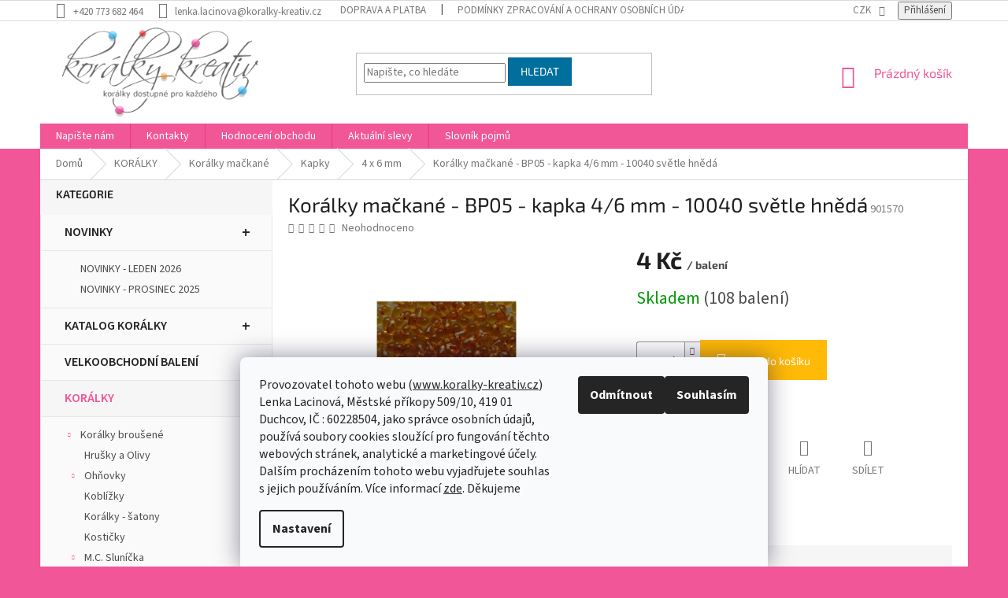

--- FILE ---
content_type: text/html; charset=utf-8
request_url: https://www.koralky-kreativ.cz/4-x-6-mm/koralky-mackane-bp05-kapka-4-6-mm-10040-svetle-hneda/
body_size: 27310
content:
<!doctype html><html lang="cs" dir="ltr" class="header-background-light external-fonts-loaded"><head><meta charset="utf-8" /><meta name="viewport" content="width=device-width,initial-scale=1" /><title>Korálky mačkané - BP05 - kapka 4/6 mm - 10040 světle hnědá - koralky-kreativ.cz</title><link rel="preconnect" href="https://cdn.myshoptet.com" /><link rel="dns-prefetch" href="https://cdn.myshoptet.com" /><link rel="preload" href="https://cdn.myshoptet.com/prj/dist/master/cms/libs/jquery/jquery-1.11.3.min.js" as="script" /><link href="https://cdn.myshoptet.com/prj/dist/master/cms/templates/frontend_templates/shared/css/font-face/source-sans-3.css" rel="stylesheet"><link href="https://cdn.myshoptet.com/prj/dist/master/cms/templates/frontend_templates/shared/css/font-face/exo-2.css" rel="stylesheet"><link href="https://cdn.myshoptet.com/prj/dist/master/shop/dist/font-shoptet-11.css.62c94c7785ff2cea73b2.css" rel="stylesheet"><script>
dataLayer = [];
dataLayer.push({'shoptet' : {
    "pageId": 1738,
    "pageType": "productDetail",
    "currency": "CZK",
    "currencyInfo": {
        "decimalSeparator": ",",
        "exchangeRate": 1,
        "priceDecimalPlaces": 2,
        "symbol": "K\u010d",
        "symbolLeft": 0,
        "thousandSeparator": " "
    },
    "language": "cs",
    "projectId": 181437,
    "product": {
        "id": 15214,
        "guid": "e33a910b-caaa-11e7-8216-002590dad85e",
        "hasVariants": false,
        "codes": [
            {
                "code": 901570,
                "quantity": "108",
                "stocks": [
                    {
                        "id": 1,
                        "quantity": "108"
                    }
                ]
            }
        ],
        "code": "901570",
        "name": "Kor\u00e1lky ma\u010dkan\u00e9 - BP05 - kapka 4\/6 mm - 10040 sv\u011btle hn\u011bd\u00e1",
        "appendix": "",
        "weight": 0,
        "currentCategory": "KOR\u00c1LKY | Kor\u00e1lky ma\u010dkan\u00e9 | Kapky | 4 x 6 mm",
        "currentCategoryGuid": "e9af6881-6ccc-11e9-beb1-002590dad85e",
        "defaultCategory": "KOR\u00c1LKY | Kor\u00e1lky ma\u010dkan\u00e9 | Kapky | 4 x 6 mm",
        "defaultCategoryGuid": "e9af6881-6ccc-11e9-beb1-002590dad85e",
        "currency": "CZK",
        "priceWithVat": 4
    },
    "stocks": [
        {
            "id": 1,
            "title": "s\u00eddlo firmy",
            "isDeliveryPoint": 1,
            "visibleOnEshop": 1
        },
        {
            "id": "ext",
            "title": "Sklad",
            "isDeliveryPoint": 0,
            "visibleOnEshop": 1
        }
    ],
    "cartInfo": {
        "id": null,
        "freeShipping": false,
        "freeShippingFrom": 2500,
        "leftToFreeGift": {
            "formattedPrice": "0 K\u010d",
            "priceLeft": 0
        },
        "freeGift": false,
        "leftToFreeShipping": {
            "priceLeft": 2500,
            "dependOnRegion": 0,
            "formattedPrice": "2 500 K\u010d"
        },
        "discountCoupon": [],
        "getNoBillingShippingPrice": {
            "withoutVat": 0,
            "vat": 0,
            "withVat": 0
        },
        "cartItems": [],
        "taxMode": "ORDINARY"
    },
    "cart": [],
    "customer": {
        "priceRatio": 1,
        "priceListId": 1,
        "groupId": null,
        "registered": false,
        "mainAccount": false
    }
}});
dataLayer.push({'cookie_consent' : {
    "marketing": "denied",
    "analytics": "denied"
}});
document.addEventListener('DOMContentLoaded', function() {
    shoptet.consent.onAccept(function(agreements) {
        if (agreements.length == 0) {
            return;
        }
        dataLayer.push({
            'cookie_consent' : {
                'marketing' : (agreements.includes(shoptet.config.cookiesConsentOptPersonalisation)
                    ? 'granted' : 'denied'),
                'analytics': (agreements.includes(shoptet.config.cookiesConsentOptAnalytics)
                    ? 'granted' : 'denied')
            },
            'event': 'cookie_consent'
        });
    });
});
</script>

<!-- Google Tag Manager -->
<script>(function(w,d,s,l,i){w[l]=w[l]||[];w[l].push({'gtm.start':
new Date().getTime(),event:'gtm.js'});var f=d.getElementsByTagName(s)[0],
j=d.createElement(s),dl=l!='dataLayer'?'&l='+l:'';j.async=true;j.src=
'https://www.googletagmanager.com/gtm.js?id='+i+dl;f.parentNode.insertBefore(j,f);
})(window,document,'script','dataLayer','GTM-MNHTGH9');</script>
<!-- End Google Tag Manager -->

<meta property="og:type" content="website"><meta property="og:site_name" content="koralky-kreativ.cz"><meta property="og:url" content="https://www.koralky-kreativ.cz/4-x-6-mm/koralky-mackane-bp05-kapka-4-6-mm-10040-svetle-hneda/"><meta property="og:title" content="Korálky mačkané - BP05 - kapka 4/6 mm - 10040 světle hnědá - koralky-kreativ.cz"><meta name="author" content="koralky-kreativ.cz"><meta name="web_author" content="Shoptet.cz"><meta name="dcterms.rightsHolder" content="www.koralky-kreativ.cz"><meta name="robots" content="index,follow"><meta property="og:image" content="https://cdn.myshoptet.com/usr/www.koralky-kreativ.cz/user/shop/big/15214_koralky-mackane-bp05-kapka-4-6-mm-10040-svetle-hneda.jpg?6527a927"><meta property="og:description" content="Korálky mačkané - BP05 - kapka 4/6 mm - 10040 světle hnědá. "><meta name="description" content="Korálky mačkané - BP05 - kapka 4/6 mm - 10040 světle hnědá. "><meta name="google-site-verification" content="4PpRcTyOwaF54UzNBsR5rF3uJxSt1jahjn6YPoOqQbk"><meta property="product:price:amount" content="4"><meta property="product:price:currency" content="CZK"><style>:root {--color-primary: #f15697;--color-primary-h: 335;--color-primary-s: 85%;--color-primary-l: 64%;--color-primary-hover: #eb3b84;--color-primary-hover-h: 335;--color-primary-hover-s: 81%;--color-primary-hover-l: 58%;--color-secondary: #ffb907;--color-secondary-h: 43;--color-secondary-s: 100%;--color-secondary-l: 51%;--color-secondary-hover: #ff9900;--color-secondary-hover-h: 36;--color-secondary-hover-s: 100%;--color-secondary-hover-l: 50%;--color-tertiary: #006f9b;--color-tertiary-h: 197;--color-tertiary-s: 100%;--color-tertiary-l: 30%;--color-tertiary-hover: #00639c;--color-tertiary-hover-h: 202;--color-tertiary-hover-s: 100%;--color-tertiary-hover-l: 31%;--color-header-background: #ffffff;--template-font: "Source Sans 3";--template-headings-font: "Exo 2";--header-background-url: url("[data-uri]");--cookies-notice-background: #F8FAFB;--cookies-notice-color: #252525;--cookies-notice-button-hover: #27263f;--cookies-notice-link-hover: #3b3a5f;--templates-update-management-preview-mode-content: "Náhled aktualizací šablony je aktivní pro váš prohlížeč."}</style>
    
    <link href="https://cdn.myshoptet.com/prj/dist/master/shop/dist/main-11.less.5a24dcbbdabfd189c152.css" rel="stylesheet" />
        
    <script>var shoptet = shoptet || {};</script>
    <script src="https://cdn.myshoptet.com/prj/dist/master/shop/dist/main-3g-header.js.05f199e7fd2450312de2.js"></script>
<!-- User include --><!-- project html code header -->
<!-- Global site tag (gtag.js) - Google Ads: 794373954 -->
<script async src="https://www.googletagmanager.com/gtag/js?id=AW-794373954"></script>
<script>
  window.dataLayer = window.dataLayer || [];
  function gtag(){dataLayer.push(arguments);}
  gtag('js', new Date());

  gtag('config', 'AW-794373954');
</script>

<div id="google_translate_element"></div><script type="text/javascript">
function googleTranslateElementInit() {
  new google.translate.TranslateElement({pageLanguage: 'cs', includedLanguages: 'da,de,en,et,fi,fr,it,lv,nl,no,pl,ru,sk,sv,uk', layout: google.translate.TranslateElement.InlineLayout.SIMPLE}, 'google_translate_element');
}
</script><script type="text/javascript" src="//translate.google.com/translate_a/element.js?cb=googleTranslateElementInit"></script>

<style>
.for-free {
    color: #f15697 !important;
}
#header .site-name a img {
    max-height: 130px !important;
}
.header-top {
    padding-top: 0px !important;
    padding-bottom: 0px !important;
  height: 130px !important;
}
.goog-te-gadget-simple .goog-te-menu-value span {
  margin-right: 5px !important;
  border: 0px !important;
  color: #b2b2b2 !important;
}
.goog-te-gadget-simple {
  border: 0px !important;
}
#google_translate_element {
  float: right !important;
  margin-left: 10px !important;
}
.goog-te-gadget img {
    display: none;
}
.variant-list select {
  font-weight: bold !important;
  color: #F15698 !important;
  border: 2px solid #F15698 !important;
}

footer .custom-footer {
    padding-left: 0px !important;
}
footer .site-name {
  display: none !important;
}
.btn.btn-conversion:hover, a.btn.btn-conversion:hover, .btn.btn-cart:hover, a.btn.btn-cart:hover {
    border-color: red;
    color: #fff;
    background-color: red;
}
.flag.flag-discount {
    background-color: #F15698 !important;
}
.category-perex .category-title {
  display: none !important;
}
ul.p-detail-tabs li a {
    font-weight: bold !important;
}
.categories .topic.active > a {
    background-color: #c43673!important;
    border: 1px solid #c43673 !important;
}
.sidebar .box-categories h4:first-child {
  display: none !important;
}
.default-variant .availability-label {
  display: none !important;
}
.sidebar-inner > div h4 {
    margin-top: 10px;
}
.sidebar .sidebar-inner {
  padding-top: 0px !important;
}
.sidebar .sidebar-inner > div {
  padding-top: 0px !important;
}
#categories {
  margin-top: 0px !important;
}
#categories .expandable > .topic > a > span{display: none;}
.categories .topic > a {padding-top: 13px !important;padding-bottom: 13px !important;background: #fafafa;color: #252525;font-weight: 600;font-size: 16px;border: 1px solid #e7e7e7;border-top: 0;}
#cat-935.categories .topic > a, #cat-4291.categories .topic > a {color: #57b313;text-transform: uppercase;}
#cat-935.categories .topic > a:hover, #cat-935.categories .topic.active > a, #cat-4291.categories .topic > a:hover, #cat-4291.categories .topic.active > a{background-color: #27b700 !important;color: #fff;border: 1px solid #27b700;border-top: 0;}
.categories .topic > a:hover{/*! color: #fff !important; */ /*! background-color: #252525 !important; *//*! border: 1px solid #252525; */ /*! border-top: 0; */}
.categories .topic > a:after {content: "+";position: absolute;right: 28px;font-size: 20px;top: 24%;}
#cat-935.categories .topic > a:after, #cat-4291.categories .topic > a:after {content: "\e910"; font-family: "shoptet"; display:inline-block;position: absolute;right: 28px;font-size: 12px;top: 36%;}
.categories .topic.active > a{background-color: #252525; border: 1px solid #252525; border-top: 0;}
#categories > .expandable.expanded > ul{background: #fafafa;border: 1px solid #e6e6e6;border-top: 0; padding: 10px 0;}
#categories{margin-top: 20px;border-top: 0px solid #e7e7e7;}
#categories .topic{position: relative; z-index: 1;}
</style>

<!-- Samba.ai pixel -->
<script async src="https://yottlyscript.com/script.js?tp=389854777"></script>
<!-- End Samba.ai pixel -->


<!-- /User include --><link rel="shortcut icon" href="/favicon.ico" type="image/x-icon" /><link rel="canonical" href="https://www.koralky-kreativ.cz/4-x-6-mm/koralky-mackane-bp05-kapka-4-6-mm-10040-svetle-hneda/" /><style>/* custom background */@media (min-width: 992px) {body {background-color: #f15698 ;background-position: top center;background-repeat: no-repeat;background-attachment: scroll;}}</style>    <!-- Global site tag (gtag.js) - Google Analytics -->
    <script async src="https://www.googletagmanager.com/gtag/js?id=G-K93BNGDVVS"></script>
    <script>
        
        window.dataLayer = window.dataLayer || [];
        function gtag(){dataLayer.push(arguments);}
        

                    console.debug('default consent data');

            gtag('consent', 'default', {"ad_storage":"denied","analytics_storage":"denied","ad_user_data":"denied","ad_personalization":"denied","wait_for_update":500});
            dataLayer.push({
                'event': 'default_consent'
            });
        
        gtag('js', new Date());

        
                gtag('config', 'G-K93BNGDVVS', {"groups":"GA4","send_page_view":false,"content_group":"productDetail","currency":"CZK","page_language":"cs"});
        
                gtag('config', 'AW-794373954');
        
        
        
        
        
                    gtag('event', 'page_view', {"send_to":"GA4","page_language":"cs","content_group":"productDetail","currency":"CZK"});
        
                gtag('set', 'currency', 'CZK');

        gtag('event', 'view_item', {
            "send_to": "UA",
            "items": [
                {
                    "id": "901570",
                    "name": "Kor\u00e1lky ma\u010dkan\u00e9 - BP05 - kapka 4\/6 mm - 10040 sv\u011btle hn\u011bd\u00e1",
                    "category": "KOR\u00c1LKY \/ Kor\u00e1lky ma\u010dkan\u00e9 \/ Kapky \/ 4 x 6 mm",
                                                            "price": 3.31
                }
            ]
        });
        
        
        
        
        
                    gtag('event', 'view_item', {"send_to":"GA4","page_language":"cs","content_group":"productDetail","value":3.3100000000000001,"currency":"CZK","items":[{"item_id":"901570","item_name":"Kor\u00e1lky ma\u010dkan\u00e9 - BP05 - kapka 4\/6 mm - 10040 sv\u011btle hn\u011bd\u00e1","item_category":"KOR\u00c1LKY","item_category2":"Kor\u00e1lky ma\u010dkan\u00e9","item_category3":"Kapky","item_category4":"4 x 6 mm","price":3.3100000000000001,"quantity":1,"index":0}]});
        
        
        
        
        
        
        
        document.addEventListener('DOMContentLoaded', function() {
            if (typeof shoptet.tracking !== 'undefined') {
                for (var id in shoptet.tracking.bannersList) {
                    gtag('event', 'view_promotion', {
                        "send_to": "UA",
                        "promotions": [
                            {
                                "id": shoptet.tracking.bannersList[id].id,
                                "name": shoptet.tracking.bannersList[id].name,
                                "position": shoptet.tracking.bannersList[id].position
                            }
                        ]
                    });
                }
            }

            shoptet.consent.onAccept(function(agreements) {
                if (agreements.length !== 0) {
                    console.debug('gtag consent accept');
                    var gtagConsentPayload =  {
                        'ad_storage': agreements.includes(shoptet.config.cookiesConsentOptPersonalisation)
                            ? 'granted' : 'denied',
                        'analytics_storage': agreements.includes(shoptet.config.cookiesConsentOptAnalytics)
                            ? 'granted' : 'denied',
                                                                                                'ad_user_data': agreements.includes(shoptet.config.cookiesConsentOptPersonalisation)
                            ? 'granted' : 'denied',
                        'ad_personalization': agreements.includes(shoptet.config.cookiesConsentOptPersonalisation)
                            ? 'granted' : 'denied',
                        };
                    console.debug('update consent data', gtagConsentPayload);
                    gtag('consent', 'update', gtagConsentPayload);
                    dataLayer.push(
                        { 'event': 'update_consent' }
                    );
                }
            });
        });
    </script>
</head><body class="desktop id-1738 in-4-x-6-mm template-11 type-product type-detail multiple-columns-body columns-3 ums_forms_redesign--off ums_a11y_category_page--on ums_discussion_rating_forms--off ums_flags_display_unification--on ums_a11y_login--on mobile-header-version-0"><noscript>
    <style>
        #header {
            padding-top: 0;
            position: relative !important;
            top: 0;
        }
        .header-navigation {
            position: relative !important;
        }
        .overall-wrapper {
            margin: 0 !important;
        }
        body:not(.ready) {
            visibility: visible !important;
        }
    </style>
    <div class="no-javascript">
        <div class="no-javascript__title">Musíte změnit nastavení vašeho prohlížeče</div>
        <div class="no-javascript__text">Podívejte se na: <a href="https://www.google.com/support/bin/answer.py?answer=23852">Jak povolit JavaScript ve vašem prohlížeči</a>.</div>
        <div class="no-javascript__text">Pokud používáte software na blokování reklam, může být nutné povolit JavaScript z této stránky.</div>
        <div class="no-javascript__text">Děkujeme.</div>
    </div>
</noscript>

        <div id="fb-root"></div>
        <script>
            window.fbAsyncInit = function() {
                FB.init({
                    autoLogAppEvents : true,
                    xfbml            : true,
                    version          : 'v24.0'
                });
            };
        </script>
        <script async defer crossorigin="anonymous" src="https://connect.facebook.net/cs_CZ/sdk.js#xfbml=1&version=v24.0"></script>
<!-- Google Tag Manager (noscript) -->
<noscript><iframe src="https://www.googletagmanager.com/ns.html?id=GTM-MNHTGH9"
height="0" width="0" style="display:none;visibility:hidden"></iframe></noscript>
<!-- End Google Tag Manager (noscript) -->

    <div class="siteCookies siteCookies--bottom siteCookies--light js-siteCookies" role="dialog" data-testid="cookiesPopup" data-nosnippet>
        <div class="siteCookies__form">
            <div class="siteCookies__content">
                <div class="siteCookies__text">
                    Provozovatel tohoto webu (<a href="http://www.koralky-kreativ.cz" target="_blank" rel="noopener noreferrer">www.koralky-kreativ.cz</a>) Lenka Lacinová, Městské příkopy 509/10, 419 01 Duchcov, IČ : 60228504, jako správce osobních údajů, používá soubory cookies sloužící pro fungování těchto webových stránek, analytické a marketingové účely. Dalším procházením tohoto webu vyjadřujete souhlas s jejich používáním. Více informací <a href="/cookies/" target="_blank" rel="noopener noreferrer">zde</a>. Děkujeme
                </div>
                <p class="siteCookies__links">
                    <button class="siteCookies__link js-cookies-settings" aria-label="Nastavení cookies" data-testid="cookiesSettings">Nastavení</button>
                </p>
            </div>
            <div class="siteCookies__buttonWrap">
                                    <button class="siteCookies__button js-cookiesConsentSubmit" value="reject" aria-label="Odmítnout cookies" data-testid="buttonCookiesReject">Odmítnout</button>
                                <button class="siteCookies__button js-cookiesConsentSubmit" value="all" aria-label="Přijmout cookies" data-testid="buttonCookiesAccept">Souhlasím</button>
            </div>
        </div>
        <script>
            document.addEventListener("DOMContentLoaded", () => {
                const siteCookies = document.querySelector('.js-siteCookies');
                document.addEventListener("scroll", shoptet.common.throttle(() => {
                    const st = document.documentElement.scrollTop;
                    if (st > 1) {
                        siteCookies.classList.add('siteCookies--scrolled');
                    } else {
                        siteCookies.classList.remove('siteCookies--scrolled');
                    }
                }, 100));
            });
        </script>
    </div>
<a href="#content" class="skip-link sr-only">Přejít na obsah</a><div class="overall-wrapper"><div class="user-action"><div class="container">
    <div class="user-action-in">
                    <div id="login" class="user-action-login popup-widget login-widget" role="dialog" aria-labelledby="loginHeading">
        <div class="popup-widget-inner">
                            <h2 id="loginHeading">Přihlášení k vašemu účtu</h2><div id="customerLogin"><form action="/action/Customer/Login/" method="post" id="formLoginIncluded" class="csrf-enabled formLogin" data-testid="formLogin"><input type="hidden" name="referer" value="" /><div class="form-group"><div class="input-wrapper email js-validated-element-wrapper no-label"><input type="email" name="email" class="form-control" autofocus placeholder="E-mailová adresa (např. jan@novak.cz)" data-testid="inputEmail" autocomplete="email" required /></div></div><div class="form-group"><div class="input-wrapper password js-validated-element-wrapper no-label"><input type="password" name="password" class="form-control" placeholder="Heslo" data-testid="inputPassword" autocomplete="current-password" required /><span class="no-display">Nemůžete vyplnit toto pole</span><input type="text" name="surname" value="" class="no-display" /></div></div><div class="form-group"><div class="login-wrapper"><button type="submit" class="btn btn-secondary btn-text btn-login" data-testid="buttonSubmit">Přihlásit se</button><div class="password-helper"><a href="/registrace/" data-testid="signup" rel="nofollow">Nová registrace</a><a href="/klient/zapomenute-heslo/" rel="nofollow">Zapomenuté heslo</a></div></div></div></form>
</div>                    </div>
    </div>

                            <div id="cart-widget" class="user-action-cart popup-widget cart-widget loader-wrapper" data-testid="popupCartWidget" role="dialog" aria-hidden="true">
    <div class="popup-widget-inner cart-widget-inner place-cart-here">
        <div class="loader-overlay">
            <div class="loader"></div>
        </div>
    </div>

    <div class="cart-widget-button">
        <a href="/kosik/" class="btn btn-conversion" id="continue-order-button" rel="nofollow" data-testid="buttonNextStep">Pokračovat do košíku</a>
    </div>
</div>
            </div>
</div>
</div><div class="top-navigation-bar" data-testid="topNavigationBar">

    <div class="container">

        <div class="top-navigation-contacts">
            <strong>Zákaznická podpora:</strong><a href="tel:+420773682464" class="project-phone" aria-label="Zavolat na +420773682464" data-testid="contactboxPhone"><span>+420 773 682 464</span></a><a href="mailto:lenka.lacinova@koralky-kreativ.cz" class="project-email" data-testid="contactboxEmail"><span>lenka.lacinova@koralky-kreativ.cz</span></a>        </div>

                            <div class="top-navigation-menu">
                <div class="top-navigation-menu-trigger"></div>
                <ul class="top-navigation-bar-menu">
                                            <li class="top-navigation-menu-item-27">
                            <a href="/doprava-a-platba/" target="blank">Doprava a platba</a>
                        </li>
                                            <li class="top-navigation-menu-item-2134">
                            <a href="/podminky-zpracovani-osobnich-udaju/" target="blank">Podmínky zpracování a ochrany osobních údajů</a>
                        </li>
                                            <li class="top-navigation-menu-item-2231">
                            <a href="/odstoupeni-od-smlouvy/" target="blank">Odstoupení od smlouvy</a>
                        </li>
                                            <li class="top-navigation-menu-item-2232">
                            <a href="/reklamace/" target="blank">Reklamace</a>
                        </li>
                                            <li class="top-navigation-menu-item-2238">
                            <a href="/vseobecne-obchodni-podminky/" target="blank">Všeobecné obchodní podmínky</a>
                        </li>
                                    </ul>
                <ul class="top-navigation-bar-menu-helper"></ul>
            </div>
        
        <div class="top-navigation-tools">
            <div class="responsive-tools">
                <a href="#" class="toggle-window" data-target="search" aria-label="Hledat" data-testid="linkSearchIcon"></a>
                                                            <a href="#" class="toggle-window" data-target="login"></a>
                                                    <a href="#" class="toggle-window" data-target="navigation" aria-label="Menu" data-testid="hamburgerMenu"></a>
            </div>
                <div class="dropdown">
        <span>Ceny v:</span>
        <button id="topNavigationDropdown" type="button" data-toggle="dropdown" aria-haspopup="true" aria-expanded="false">
            CZK
            <span class="caret"></span>
        </button>
        <ul class="dropdown-menu" aria-labelledby="topNavigationDropdown"><li><a href="/action/Currency/changeCurrency/?currencyCode=CZK" rel="nofollow">CZK</a></li><li><a href="/action/Currency/changeCurrency/?currencyCode=EUR" rel="nofollow">EUR</a></li></ul>
    </div>
            <button class="top-nav-button top-nav-button-login toggle-window" type="button" data-target="login" aria-haspopup="dialog" aria-controls="login" aria-expanded="false" data-testid="signin"><span>Přihlášení</span></button>        </div>

    </div>

</div>
<header id="header"><div class="container navigation-wrapper">
    <div class="header-top">
        <div class="site-name-wrapper">
            <div class="site-name"><a href="/" data-testid="linkWebsiteLogo"><img src="https://cdn.myshoptet.com/usr/www.koralky-kreativ.cz/user/logos/logtra.png" alt="koralky-kreativ.cz" fetchpriority="low" /></a></div>        </div>
        <div class="search" itemscope itemtype="https://schema.org/WebSite">
            <meta itemprop="headline" content="4 x 6 mm"/><meta itemprop="url" content="https://www.koralky-kreativ.cz"/><meta itemprop="text" content="Korálky mačkané - BP05 - kapka 4/6 mm - 10040 světle hnědá. "/>            <form action="/action/ProductSearch/prepareString/" method="post"
    id="formSearchForm" class="search-form compact-form js-search-main"
    itemprop="potentialAction" itemscope itemtype="https://schema.org/SearchAction" data-testid="searchForm">
    <fieldset>
        <meta itemprop="target"
            content="https://www.koralky-kreativ.cz/vyhledavani/?string={string}"/>
        <input type="hidden" name="language" value="cs"/>
        
            
<input
    type="search"
    name="string"
        class="query-input form-control search-input js-search-input"
    placeholder="Napište, co hledáte"
    autocomplete="off"
    required
    itemprop="query-input"
    aria-label="Vyhledávání"
    data-testid="searchInput"
>
            <button type="submit" class="btn btn-default" data-testid="searchBtn">Hledat</button>
        
    </fieldset>
</form>
        </div>
        <div class="navigation-buttons">
                
    <a href="/kosik/" class="btn btn-icon toggle-window cart-count" data-target="cart" data-hover="true" data-redirect="true" data-testid="headerCart" rel="nofollow" aria-haspopup="dialog" aria-expanded="false" aria-controls="cart-widget">
        
                <span class="sr-only">Nákupní košík</span>
        
            <span class="cart-price visible-lg-inline-block" data-testid="headerCartPrice">
                                    Prázdný košík                            </span>
        
    
            </a>
        </div>
    </div>
    <nav id="navigation" aria-label="Hlavní menu" data-collapsible="true"><div class="navigation-in menu"><ul class="menu-level-1" role="menubar" data-testid="headerMenuItems"><li class="menu-item--6" role="none"><a href="/napiste-nam/" target="blank" data-testid="headerMenuItem" role="menuitem" aria-expanded="false"><b>Napište nám</b></a></li>
<li class="menu-item-29" role="none"><a href="/kontakty/" target="blank" data-testid="headerMenuItem" role="menuitem" aria-expanded="false"><b>Kontakty</b></a></li>
<li class="menu-item--51" role="none"><a href="/hodnoceni-obchodu/" target="blank" data-testid="headerMenuItem" role="menuitem" aria-expanded="false"><b>Hodnocení obchodu</b></a></li>
<li class="menu-item-2246" role="none"><a href="/aktualni-slevy/" target="blank" data-testid="headerMenuItem" role="menuitem" aria-expanded="false"><b>Aktuální slevy</b></a></li>
<li class="menu-item--23" role="none"><a href="/slovnik-pojmu/" data-testid="headerMenuItem" role="menuitem" aria-expanded="false"><b>Slovník pojmů</b></a></li>
<li class="appended-category menu-item-2270 ext" role="none"><a href="/novinky/"><b>NOVINKY</b><span class="submenu-arrow" role="menuitem"></span></a><ul class="menu-level-2 menu-level-2-appended" role="menu"><li class="menu-item-2267" role="none"><a href="/novinky-leden-2026/" data-testid="headerMenuItem" role="menuitem"><span>NOVINKY - LEDEN 2026</span></a></li><li class="menu-item-2248" role="none"><a href="/novinky-prosinec-2025/" data-testid="headerMenuItem" role="menuitem"><span>NOVINKY - PROSINEC 2025</span></a></li></ul></li><li class="appended-category menu-item-2251" role="none"><a href="/katalog/"><b>KATALOG KORÁLKY</b></a></li><li class="appended-category menu-item-2263" role="none"><a href="/velkoobchodni_baleni/"><b>VELKOOBCHODNÍ BALENÍ</b></a></li><li class="appended-category menu-item-1642 ext" role="none"><a href="/koralky/"><b>KORÁLKY</b><span class="submenu-arrow" role="menuitem"></span></a><ul class="menu-level-2 menu-level-2-appended" role="menu"><li class="menu-item-1693" role="none"><a href="/koralky-brousene/" data-testid="headerMenuItem" role="menuitem"><span>Korálky broušené</span></a></li><li class="menu-item-1711" role="none"><a href="/koralky-mackane/" data-testid="headerMenuItem" role="menuitem"><span>Korálky mačkané</span></a></li><li class="menu-item-1807" role="none"><a href="/matubo-koralky/" data-testid="headerMenuItem" role="menuitem"><span>MATUBO™ korálky</span></a></li><li class="menu-item-1645" role="none"><a href="/preciosa-koralky/" data-testid="headerMenuItem" role="menuitem"><span>PRECIOSA® korálky</span></a></li><li class="menu-item-1654" role="none"><a href="/preciosa-tycky/" data-testid="headerMenuItem" role="menuitem"><span>PRECIOSA® tyčky</span></a></li><li class="menu-item-1657" role="none"><a href="/rokajl-sekany-kratky/" data-testid="headerMenuItem" role="menuitem"><span>Rokajl sekaný krátký</span></a></li><li class="menu-item-1660" role="none"><a href="/preciosa-rokajl/" data-testid="headerMenuItem" role="menuitem"><span>PRECIOSA® rokajl</span></a></li><li class="menu-item-1798" role="none"><a href="/spike-beads-trny/" data-testid="headerMenuItem" role="menuitem"><span>SPIKE BEADS - Trny</span></a></li><li class="menu-item-1774" role="none"><a href="/voskovane-perlicky/" data-testid="headerMenuItem" role="menuitem"><span>VOSKOVANÉ PERLIČKY</span></a></li></ul></li><li class="appended-category menu-item-1909 ext" role="none"><a href="/vinute-perle/"><b>Vinuté perle</b><span class="submenu-arrow" role="menuitem"></span></a><ul class="menu-level-2 menu-level-2-appended" role="menu"><li class="menu-item-1912" role="none"><a href="/ostatni-tvary/" data-testid="headerMenuItem" role="menuitem"><span>Ostatní tvary</span></a></li><li class="menu-item-1915" role="none"><a href="/olivy-ovalky-2/" data-testid="headerMenuItem" role="menuitem"><span>Olivy - oválky</span></a></li><li class="menu-item-1918" role="none"><a href="/valecky/" data-testid="headerMenuItem" role="menuitem"><span>Válečky</span></a></li><li class="menu-item-1930" role="none"><a href="/kulicky-a-hrusky/" data-testid="headerMenuItem" role="menuitem"><span>Kuličky a hrušky</span></a></li></ul></li><li class="appended-category menu-item-2050" role="none"><a href="/knofliky-sklenene/"><b>KNOFLÍKY SKLENĚNÉ</b></a></li><li class="appended-category menu-item-1840 ext" role="none"><a href="/bizuterni-komponenty/"><b>Bižuterní komponenty</b><span class="submenu-arrow" role="menuitem"></span></a><ul class="menu-level-2 menu-level-2-appended" role="menu"><li class="menu-item-1876" role="none"><a href="/jehly-a-nyty/" data-testid="headerMenuItem" role="menuitem"><span>Jehly a nýty</span></a></li><li class="menu-item-1843" role="none"><a href="/krouzky-spojovaci/" data-testid="headerMenuItem" role="menuitem"><span>Kroužky spojovací</span></a></li><li class="menu-item-1849" role="none"><a href="/nausnice/" data-testid="headerMenuItem" role="menuitem"><span>Naušnice</span></a></li><li class="menu-item-1855" role="none"><a href="/ukoncovaci-prvky/" data-testid="headerMenuItem" role="menuitem"><span>Ukončovací prvky</span></a></li><li class="menu-item-1864" role="none"><a href="/mezidily/" data-testid="headerMenuItem" role="menuitem"><span>Mezidíly</span></a></li><li class="menu-item-1894" role="none"><a href="/kapliky/" data-testid="headerMenuItem" role="menuitem"><span>Kaplíky</span></a></li><li class="menu-item-1900" role="none"><a href="/rokajl-zamackavaci/" data-testid="headerMenuItem" role="menuitem"><span>Rokajl zamačkávací</span></a></li></ul></li><li class="appended-category menu-item-1687 ext" role="none"><a href="/navlekovy-material/"><b>Návlekový materiál</b><span class="submenu-arrow" role="menuitem"></span></a><ul class="menu-level-2 menu-level-2-appended" role="menu"><li class="menu-item-1933" role="none"><a href="/nylonova-lanka/" data-testid="headerMenuItem" role="menuitem"><span>Nylonová lanka</span></a></li><li class="menu-item-1690" role="none"><a href="/snurky-bavlnene/" data-testid="headerMenuItem" role="menuitem"><span>Šňůrky bavlněné</span></a></li><li class="menu-item-1828" role="none"><a href="/snurky-satenove/" data-testid="headerMenuItem" role="menuitem"><span>Šňůrky saténové</span></a></li><li class="menu-item-1825" role="none"><a href="/sutasky/" data-testid="headerMenuItem" role="menuitem"><span>Sutašky</span></a></li><li class="menu-item-1936" role="none"><a href="/stuzky-zavesy/" data-testid="headerMenuItem" role="menuitem"><span>Stužky - závěsy</span></a></li></ul></li><li class="appended-category menu-item-1867" role="none"><a href="/pomucky/"><b>Pomůcky</b></a></li></ul></div><span class="navigation-close"></span></nav><div class="menu-helper" data-testid="hamburgerMenu"><span>Více</span></div>
</div></header><!-- / header -->


                    <div class="container breadcrumbs-wrapper">
            <div class="breadcrumbs" itemscope itemtype="https://schema.org/BreadcrumbList">
                                                                            <span id="navigation-first" data-basetitle="koralky-kreativ.cz" itemprop="itemListElement" itemscope itemtype="https://schema.org/ListItem">
                <a href="/" itemprop="item" ><span itemprop="name">Domů</span></a>
                <span class="navigation-bullet">/</span>
                <meta itemprop="position" content="1" />
            </span>
                                <span id="navigation-1" itemprop="itemListElement" itemscope itemtype="https://schema.org/ListItem">
                <a href="/koralky/" itemprop="item" data-testid="breadcrumbsSecondLevel"><span itemprop="name">KORÁLKY</span></a>
                <span class="navigation-bullet">/</span>
                <meta itemprop="position" content="2" />
            </span>
                                <span id="navigation-2" itemprop="itemListElement" itemscope itemtype="https://schema.org/ListItem">
                <a href="/koralky-mackane/" itemprop="item" data-testid="breadcrumbsSecondLevel"><span itemprop="name">Korálky mačkané</span></a>
                <span class="navigation-bullet">/</span>
                <meta itemprop="position" content="3" />
            </span>
                                <span id="navigation-3" itemprop="itemListElement" itemscope itemtype="https://schema.org/ListItem">
                <a href="/kapky/" itemprop="item" data-testid="breadcrumbsSecondLevel"><span itemprop="name">Kapky</span></a>
                <span class="navigation-bullet">/</span>
                <meta itemprop="position" content="4" />
            </span>
                                <span id="navigation-4" itemprop="itemListElement" itemscope itemtype="https://schema.org/ListItem">
                <a href="/4-x-6-mm/" itemprop="item" data-testid="breadcrumbsSecondLevel"><span itemprop="name">4 x 6 mm</span></a>
                <span class="navigation-bullet">/</span>
                <meta itemprop="position" content="5" />
            </span>
                                            <span id="navigation-5" itemprop="itemListElement" itemscope itemtype="https://schema.org/ListItem" data-testid="breadcrumbsLastLevel">
                <meta itemprop="item" content="https://www.koralky-kreativ.cz/4-x-6-mm/koralky-mackane-bp05-kapka-4-6-mm-10040-svetle-hneda/" />
                <meta itemprop="position" content="6" />
                <span itemprop="name" data-title="Korálky mačkané - BP05 - kapka 4/6 mm - 10040 světle hnědá">Korálky mačkané - BP05 - kapka 4/6 mm - 10040 světle hnědá <span class="appendix"></span></span>
            </span>
            </div>
        </div>
    
<div id="content-wrapper" class="container content-wrapper">
    
    <div class="content-wrapper-in">
                                                <aside class="sidebar sidebar-left"  data-testid="sidebarMenu">
                                                                                                <div class="sidebar-inner">
                                                                                                        <div class="box box-bg-variant box-categories">    <div class="skip-link__wrapper">
        <span id="categories-start" class="skip-link__target js-skip-link__target sr-only" tabindex="-1">&nbsp;</span>
        <a href="#categories-end" class="skip-link skip-link--start sr-only js-skip-link--start">Přeskočit kategorie</a>
    </div>

<h4>Kategorie</h4>


<div id="categories"><div class="categories cat-01 expandable expanded" id="cat-2270"><div class="topic"><a href="/novinky/">NOVINKY<span class="cat-trigger">&nbsp;</span></a></div>

                    <ul class=" expanded">
                                        <li >
                <a href="/novinky-leden-2026/">
                    NOVINKY - LEDEN 2026
                                    </a>
                                                                </li>
                                <li >
                <a href="/novinky-prosinec-2025/">
                    NOVINKY - PROSINEC 2025
                                    </a>
                                                                </li>
                </ul>
    </div><div class="categories cat-02 expanded" id="cat-2251"><div class="topic"><a href="/katalog/">KATALOG KORÁLKY<span class="cat-trigger">&nbsp;</span></a></div></div><div class="categories cat-01 expanded" id="cat-2263"><div class="topic"><a href="/velkoobchodni_baleni/">VELKOOBCHODNÍ BALENÍ<span class="cat-trigger">&nbsp;</span></a></div></div><div class="categories cat-02 expandable active expanded" id="cat-1642"><div class="topic child-active"><a href="/koralky/">KORÁLKY<span class="cat-trigger">&nbsp;</span></a></div>

                    <ul class=" active expanded">
                                        <li class="
                                 expandable                 expanded                ">
                <a href="/koralky-brousene/">
                    Korálky broušené
                    <span class="cat-trigger">&nbsp;</span>                </a>
                                                            

                    <ul class=" expanded">
                                        <li >
                <a href="/hrusky-a-olivy/">
                    Hrušky a Olivy
                                    </a>
                                                                </li>
                                <li class="
                                 expandable                                 external">
                <a href="/ohnovky/">
                    Ohňovky
                    <span class="cat-trigger">&nbsp;</span>                </a>
                                                            

    
                                                </li>
                                <li >
                <a href="/koblizky/">
                    Koblížky
                                    </a>
                                                                </li>
                                <li >
                <a href="/satonova-ruze/">
                    Korálky - šatony
                                    </a>
                                                                </li>
                                <li >
                <a href="/kosticky/">
                    Kostičky 
                                    </a>
                                                                </li>
                                <li class="
                                 expandable                                 external">
                <a href="/m-c--slunicka/">
                    M.C. Sluníčka 
                    <span class="cat-trigger">&nbsp;</span>                </a>
                                                            

    
                                                </li>
                </ul>
    
                                                </li>
                                <li class="
                                 expandable                 expanded                ">
                <a href="/koralky-mackane/">
                    Korálky mačkané
                    <span class="cat-trigger">&nbsp;</span>                </a>
                                                            

                    <ul class=" active expanded">
                                        <li class="
                                 expandable                                 external">
                <a href="/cocky/">
                    Čočka
                    <span class="cat-trigger">&nbsp;</span>                </a>
                                                            

    
                                                </li>
                                <li >
                <a href="/ctverce/">
                    Čtverce
                                    </a>
                                                                </li>
                                <li >
                <a href="/diabolky/">
                    Diabolka
                                    </a>
                                                                </li>
                                <li >
                <a href="/houbicky/">
                    Houbičky
                                    </a>
                                                                </li>
                                <li class="
                                 expandable                                 external">
                <a href="/jazycky/">
                    Jazýčky
                    <span class="cat-trigger">&nbsp;</span>                </a>
                                                            

    
                                                </li>
                                <li class="
                                 expandable                                 external">
                <a href="/kulicky/">
                    Kuličky
                    <span class="cat-trigger">&nbsp;</span>                </a>
                                                            

    
                                                </li>
                                <li class="
                                 expandable                 expanded                ">
                <a href="/kapky/">
                    Kapky
                    <span class="cat-trigger">&nbsp;</span>                </a>
                                                            

                    <ul class=" active expanded">
                                        <li class="
                active                                                 ">
                <a href="/4-x-6-mm/">
                    4 x 6 mm
                                    </a>
                                                                </li>
                                <li >
                <a href="/6-x-9-mm/">
                    6 x 9 mm
                                    </a>
                                                                </li>
                                <li >
                <a href="/5-x-7-mm/">
                    5 x 7 mm
                                    </a>
                                                                </li>
                                <li >
                <a href="/ostatni-velikosti/">
                    Ostatní velikosti
                                    </a>
                                                                </li>
                </ul>
    
                                                </li>
                                <li class="
                                 expandable                                 external">
                <a href="/koralky-dvoudirove/">
                    Korálky dvoudírové
                    <span class="cat-trigger">&nbsp;</span>                </a>
                                                            

    
                                                </li>
                                <li >
                <a href="/kosticky-maslicky/">
                    Kostičky - mašličky
                                    </a>
                                                                </li>
                                <li >
                <a href="/koralky-neonove/">
                    Korálky neonové
                                    </a>
                                                                </li>
                                <li >
                <a href="/krouzky/">
                    Kroužky
                                    </a>
                                                                </li>
                                <li >
                <a href="/kyticky/">
                    Kytičky
                                    </a>
                                                                </li>
                                <li >
                <a href="/listky/">
                    Lístky
                                    </a>
                                                                </li>
                                <li >
                <a href="/obdelniky/">
                    Obdélníky
                                    </a>
                                                                </li>
                                <li >
                <a href="/olivy-ovalky/">
                    Olivy - Oválky
                                    </a>
                                                                </li>
                                <li >
                <a href="/ostatni-tvary-2/">
                    Ostatní tvary
                                    </a>
                                                                </li>
                                <li >
                <a href="/pohanka/">
                    Pohanka
                                    </a>
                                                                </li>
                                <li >
                <a href="/rose-petals/">
                    Rose Petals
                                    </a>
                                                                </li>
                                <li >
                <a href="/soudky/">
                    Soudky
                                    </a>
                                                                </li>
                                <li class="
                                 expandable                                 external">
                <a href="/vlnita-kolecka/">
                    Vlnitá kolečka
                    <span class="cat-trigger">&nbsp;</span>                </a>
                                                            

    
                                                </li>
                                <li >
                <a href="/zvonky/">
                    Zvonky
                                    </a>
                                                                </li>
                </ul>
    
                                                </li>
                                <li class="
                                 expandable                                 external">
                <a href="/matubo-koralky/">
                    MATUBO™ korálky
                    <span class="cat-trigger">&nbsp;</span>                </a>
                                                            

    
                                                </li>
                                <li class="
                                 expandable                                 external">
                <a href="/preciosa-koralky/">
                    PRECIOSA® korálky
                    <span class="cat-trigger">&nbsp;</span>                </a>
                                                            

    
                                                </li>
                                <li class="
                                 expandable                                 external">
                <a href="/preciosa-tycky/">
                    PRECIOSA® tyčky
                    <span class="cat-trigger">&nbsp;</span>                </a>
                                                            

    
                                                </li>
                                <li >
                <a href="/rokajl-sekany-kratky/">
                    Rokajl sekaný krátký
                                    </a>
                                                                </li>
                                <li class="
                                 expandable                                 external">
                <a href="/preciosa-rokajl/">
                    PRECIOSA® rokajl
                    <span class="cat-trigger">&nbsp;</span>                </a>
                                                            

    
                                                </li>
                                <li class="
                                 expandable                                 external">
                <a href="/spike-beads-trny/">
                    SPIKE BEADS - Trny
                    <span class="cat-trigger">&nbsp;</span>                </a>
                                                            

    
                                                </li>
                                <li class="
                                 expandable                                 external">
                <a href="/voskovane-perlicky/">
                    VOSKOVANÉ PERLIČKY
                    <span class="cat-trigger">&nbsp;</span>                </a>
                                                            

    
                                                </li>
                </ul>
    </div><div class="categories cat-01 expandable external" id="cat-1909"><div class="topic"><a href="/vinute-perle/">Vinuté perle<span class="cat-trigger">&nbsp;</span></a></div>

    </div><div class="categories cat-02 expanded" id="cat-2050"><div class="topic"><a href="/knofliky-sklenene/">KNOFLÍKY SKLENĚNÉ<span class="cat-trigger">&nbsp;</span></a></div></div><div class="categories cat-01 expandable expanded" id="cat-1840"><div class="topic"><a href="/bizuterni-komponenty/">Bižuterní komponenty<span class="cat-trigger">&nbsp;</span></a></div>

                    <ul class=" expanded">
                                        <li class="
                                 expandable                                 external">
                <a href="/jehly-a-nyty/">
                    Jehly a nýty
                    <span class="cat-trigger">&nbsp;</span>                </a>
                                                            

    
                                                </li>
                                <li class="
                                 expandable                                 external">
                <a href="/krouzky-spojovaci/">
                    Kroužky spojovací
                    <span class="cat-trigger">&nbsp;</span>                </a>
                                                            

    
                                                </li>
                                <li >
                <a href="/nausnice/">
                    Naušnice
                                    </a>
                                                                </li>
                                <li class="
                                 expandable                                 external">
                <a href="/ukoncovaci-prvky/">
                    Ukončovací prvky
                    <span class="cat-trigger">&nbsp;</span>                </a>
                                                            

    
                                                </li>
                                <li >
                <a href="/mezidily/">
                    Mezidíly
                                    </a>
                                                                </li>
                                <li >
                <a href="/kapliky/">
                    Kaplíky
                                    </a>
                                                                </li>
                                <li >
                <a href="/rokajl-zamackavaci/">
                    Rokajl zamačkávací
                                    </a>
                                                                </li>
                </ul>
    </div><div class="categories cat-02 expandable expanded" id="cat-1687"><div class="topic"><a href="/navlekovy-material/">Návlekový materiál<span class="cat-trigger">&nbsp;</span></a></div>

                    <ul class=" expanded">
                                        <li >
                <a href="/nylonova-lanka/">
                    Nylonová lanka
                                    </a>
                                                                </li>
                                <li >
                <a href="/snurky-bavlnene/">
                    Šňůrky bavlněné
                                    </a>
                                                                </li>
                                <li >
                <a href="/snurky-satenove/">
                    Šňůrky saténové
                                    </a>
                                                                </li>
                                <li >
                <a href="/sutasky/">
                    Sutašky
                                    </a>
                                                                </li>
                                <li >
                <a href="/stuzky-zavesy/">
                    Stužky - závěsy
                                    </a>
                                                                </li>
                </ul>
    </div><div class="categories cat-01 external" id="cat-1867"><div class="topic"><a href="/pomucky/">Pomůcky<span class="cat-trigger">&nbsp;</span></a></div></div>        </div>

    <div class="skip-link__wrapper">
        <a href="#categories-start" class="skip-link skip-link--end sr-only js-skip-link--end" tabindex="-1" hidden>Přeskočit kategorie</a>
        <span id="categories-end" class="skip-link__target js-skip-link__target sr-only" tabindex="-1">&nbsp;</span>
    </div>
</div>
                                                                                                                                                                            <div class="box box-bg-default box-sm box-facebook">            <div id="facebookWidget">
            <h4><span>Facebook</span></h4>
            
        </div>
    </div>
                                                                                                            <div class="box box-bg-variant box-sm box-topProducts">        <div class="top-products-wrapper js-top10" >
        <h4><span>Top 5 produktů</span></h4>
        <ol class="top-products">
                            <li class="display-image">
                                            <a href="/katalog/koralky-mackane-ulita-17113/" class="top-products-image">
                            <img src="data:image/svg+xml,%3Csvg%20width%3D%22100%22%20height%3D%22100%22%20xmlns%3D%22http%3A%2F%2Fwww.w3.org%2F2000%2Fsvg%22%3E%3C%2Fsvg%3E" alt="Korálky mačkané - ulita 17113" width="100" height="100"  data-src="https://cdn.myshoptet.com/usr/www.koralky-kreativ.cz/user/shop/related/17788_koralky-mackane-ulita-17113.jpg?69453e09" fetchpriority="low" />
                        </a>
                                        <a href="/katalog/koralky-mackane-ulita-17113/" class="top-products-content">
                        <span class="top-products-name">  Korálky mačkané - ulita 17113</span>
                        
                                                        <strong>
                                5,30 Kč
                                
    
                            </strong>
                                                    
                    </a>
                </li>
                            <li class="display-image">
                                            <a href="/katalog/koralky-preciosa-ulita-16007/" class="top-products-image">
                            <img src="data:image/svg+xml,%3Csvg%20width%3D%22100%22%20height%3D%22100%22%20xmlns%3D%22http%3A%2F%2Fwww.w3.org%2F2000%2Fsvg%22%3E%3C%2Fsvg%3E" alt="Korálky mačkané - ulita 16007" width="100" height="100"  data-src="https://cdn.myshoptet.com/usr/www.koralky-kreativ.cz/user/shop/related/20692_koralky-mackane-ulita-16007.jpg?69453e8a" fetchpriority="low" />
                        </a>
                                        <a href="/katalog/koralky-preciosa-ulita-16007/" class="top-products-content">
                        <span class="top-products-name">  Korálky mačkané - ulita 16007</span>
                        
                                                        <strong>
                                5,30 Kč
                                
    
                            </strong>
                                                    
                    </a>
                </li>
                            <li class="display-image">
                                            <a href="/katalog/koralky-mackane-oval-maly-66017/" class="top-products-image">
                            <img src="data:image/svg+xml,%3Csvg%20width%3D%22100%22%20height%3D%22100%22%20xmlns%3D%22http%3A%2F%2Fwww.w3.org%2F2000%2Fsvg%22%3E%3C%2Fsvg%3E" alt="Korálky mačkané - ovál malý 66017" width="100" height="100"  data-src="https://cdn.myshoptet.com/usr/www.koralky-kreativ.cz/user/shop/related/13123_koralky-mackane-oval-maly-66017.jpg?69424a56" fetchpriority="low" />
                        </a>
                                        <a href="/katalog/koralky-mackane-oval-maly-66017/" class="top-products-content">
                        <span class="top-products-name">  Korálky mačkané - ovál malý 66017</span>
                        
                                                        <strong>
                                6 Kč
                                
    
                            </strong>
                                                    
                    </a>
                </li>
                            <li class="display-image">
                                            <a href="/katalog/koralky-mackane-tvarovana-oliva-67713/" class="top-products-image">
                            <img src="data:image/svg+xml,%3Csvg%20width%3D%22100%22%20height%3D%22100%22%20xmlns%3D%22http%3A%2F%2Fwww.w3.org%2F2000%2Fsvg%22%3E%3C%2Fsvg%3E" alt="Korálky mačkané - tvarovaná oliva 67713 - 2 ks" width="100" height="100"  data-src="https://cdn.myshoptet.com/usr/www.koralky-kreativ.cz/user/shop/related/16222_koralky-mackane-tvarovana-oliva-67713-2-ks.jpg?692d54c6" fetchpriority="low" />
                        </a>
                                        <a href="/katalog/koralky-mackane-tvarovana-oliva-67713/" class="top-products-content">
                        <span class="top-products-name">  Korálky mačkané - tvarovaná oliva 67713 - 2 ks</span>
                        
                                                        <strong>
                                19 Kč
                                
    
                            </strong>
                                                    
                    </a>
                </li>
                            <li class="display-image">
                                            <a href="/katalog/koralky-brousene-ohnovka-8-mm-26028/" class="top-products-image">
                            <img src="data:image/svg+xml,%3Csvg%20width%3D%22100%22%20height%3D%22100%22%20xmlns%3D%22http%3A%2F%2Fwww.w3.org%2F2000%2Fsvg%22%3E%3C%2Fsvg%3E" alt="Korálky broušené - ohňovka 8 mm 26028" width="100" height="100"  data-src="https://cdn.myshoptet.com/usr/www.koralky-kreativ.cz/user/shop/related/19090_koralky-brousene-ohnovka-8-mm-26028.jpg?6938771f" fetchpriority="low" />
                        </a>
                                        <a href="/katalog/koralky-brousene-ohnovka-8-mm-26028/" class="top-products-content">
                        <span class="top-products-name">  Korálky broušené - ohňovka 8 mm 26028</span>
                        
                                                        <strong>
                                3 Kč
                                
    
                            </strong>
                                                    
                    </a>
                </li>
                    </ol>
    </div>
</div>
                                                                                                            <div class="box box-bg-default box-sm box-newsletter">    <div class="newsletter-header">
        <h4 class="topic"><span>Odebírat newsletter</span></h4>
        
    </div>
            <form action="/action/MailForm/subscribeToNewsletters/" method="post" id="formNewsletterWidget" class="subscribe-form compact-form">
    <fieldset>
        <input type="hidden" name="formId" value="2" />
                <span class="no-display">Nevyplňujte toto pole:</span>
        <input type="text" name="surname" class="no-display" />
        <div class="validator-msg-holder js-validated-element-wrapper">
            <input type="email" name="email" class="form-control" placeholder="Vaše e-mailová adresa" required />
        </div>
                                <br />
            <div>
                                    <div class="form-group js-validated-element-wrapper consents consents-first">
            <input
                type="checkbox"
                name="consents[]"
                id="newsletterWidgetConsents16"
                value="16"
                                     class="required"                    data-special-message="validatorConsent"
                            />
                                        <label for="newsletterWidgetConsents16" class="whole-width">
                                        <span class="required-asterisk">Souhlasím se <a href="https://www.koralky-kreativ.cz/podminky-zpracovani-osobnich-udaju/" target="_blank" rel="noopener noreferrer">zpracováním osobních údajů.</a></span>
                </label>
                    </div>
                </div>
                        <button type="submit" class="btn btn-default btn-arrow-right"><span class="sr-only">Přihlásit se</span></button>
    </fieldset>
</form>

    </div>
                                                                                                            <div class="hide box box-bg-default box-sm box-toplist">    <div id="toplist">
        <h4><span>Toplist</span></h4>
        <div class="text-center">
            
<script><!--
document.write ('<img src="https://toplist.cz/dot.asp?id=1024534&amp;http='+escape(document.referrer)+'&amp;wi='+escape(window.screen.width)+'&amp;he='+escape(window.screen.height)+'&amp;cd='+escape(window.screen.colorDepth)+'&amp;t='+escape(document.title)+'" width="1" height="1" alt="TOPlist" />');
//--></script>
<noscript><div class="no-css"><img src="https://toplist.cz/dot.asp?id=1024534" style="border:0" alt="TOPlist" width="1" height="1" /></div></noscript>

        </div>
    </div>
</div>
                                                                    </div>
                                                            </aside>
                            <main id="content" class="content narrow">
                            
<div class="p-detail" itemscope itemtype="https://schema.org/Product">

    
    <meta itemprop="name" content="Korálky mačkané - BP05 - kapka 4/6 mm - 10040 světle hnědá" />
    <meta itemprop="category" content="Úvodní stránka &gt; KORÁLKY &gt; Korálky mačkané &gt; Kapky &gt; 4 x 6 mm &gt; Korálky mačkané - BP05 - kapka 4/6 mm - 10040 světle hnědá" />
    <meta itemprop="url" content="https://www.koralky-kreativ.cz/4-x-6-mm/koralky-mackane-bp05-kapka-4-6-mm-10040-svetle-hneda/" />
    <meta itemprop="image" content="https://cdn.myshoptet.com/usr/www.koralky-kreativ.cz/user/shop/big/15214_koralky-mackane-bp05-kapka-4-6-mm-10040-svetle-hneda.jpg?6527a927" />
                                <meta itemprop="gtin13" content="FALSE" />            
        <div class="p-detail-inner">

        <div class="p-detail-inner-header">
            <h1>
                  Korálky mačkané - BP05 - kapka 4/6 mm - 10040 světle hnědá            </h1>

                <span class="p-code">
        <span class="p-code-label">Kód:</span>
                    <span>901570</span>
            </span>
        </div>

        <form action="/action/Cart/addCartItem/" method="post" id="product-detail-form" class="pr-action csrf-enabled" data-testid="formProduct">

            <meta itemprop="productID" content="15214" /><meta itemprop="identifier" content="e33a910b-caaa-11e7-8216-002590dad85e" /><meta itemprop="sku" content="901570" /><span itemprop="offers" itemscope itemtype="https://schema.org/Offer"><link itemprop="availability" href="https://schema.org/InStock" /><meta itemprop="url" content="https://www.koralky-kreativ.cz/4-x-6-mm/koralky-mackane-bp05-kapka-4-6-mm-10040-svetle-hneda/" /><meta itemprop="price" content="4.00" /><meta itemprop="priceCurrency" content="CZK" /><link itemprop="itemCondition" href="https://schema.org/NewCondition" /></span><input type="hidden" name="productId" value="15214" /><input type="hidden" name="priceId" value="18670" /><input type="hidden" name="language" value="cs" />

            <div class="row product-top">

                <div class="col-xs-12">

                    <div class="p-detail-info">
                        
                                    <div class="stars-wrapper">
                
<span class="stars star-list">
                                                <a class="star star-off show-tooltip show-ratings" title="            Hodnocení:
            Neohodnoceno    &lt;br /&gt;
                    Pro možnost hodnocení se prosím přihlašte            "
                   href="#ratingTab" data-toggle="tab" data-external="1" data-force-scroll="1"></a>
                    
                                                <a class="star star-off show-tooltip show-ratings" title="            Hodnocení:
            Neohodnoceno    &lt;br /&gt;
                    Pro možnost hodnocení se prosím přihlašte            "
                   href="#ratingTab" data-toggle="tab" data-external="1" data-force-scroll="1"></a>
                    
                                                <a class="star star-off show-tooltip show-ratings" title="            Hodnocení:
            Neohodnoceno    &lt;br /&gt;
                    Pro možnost hodnocení se prosím přihlašte            "
                   href="#ratingTab" data-toggle="tab" data-external="1" data-force-scroll="1"></a>
                    
                                                <a class="star star-off show-tooltip show-ratings" title="            Hodnocení:
            Neohodnoceno    &lt;br /&gt;
                    Pro možnost hodnocení se prosím přihlašte            "
                   href="#ratingTab" data-toggle="tab" data-external="1" data-force-scroll="1"></a>
                    
                                                <a class="star star-off show-tooltip show-ratings" title="            Hodnocení:
            Neohodnoceno    &lt;br /&gt;
                    Pro možnost hodnocení se prosím přihlašte            "
                   href="#ratingTab" data-toggle="tab" data-external="1" data-force-scroll="1"></a>
                    
    </span>
            <a class="stars-label" href="#ratingTab" data-toggle="tab" data-external="1" data-force-scroll="1">
                                Neohodnoceno                    </a>
        </div>
    
                        
                    </div>

                </div>

                <div class="col-xs-12 col-lg-6 p-image-wrapper">

                    
                    <div class="p-image" style="" data-testid="mainImage">

                        

    


                        

<a href="https://cdn.myshoptet.com/usr/www.koralky-kreativ.cz/user/shop/big/15214_koralky-mackane-bp05-kapka-4-6-mm-10040-svetle-hneda.jpg?6527a927" class="p-main-image cloud-zoom cbox" data-href="https://cdn.myshoptet.com/usr/www.koralky-kreativ.cz/user/shop/orig/15214_koralky-mackane-bp05-kapka-4-6-mm-10040-svetle-hneda.jpg?6527a927"><img src="https://cdn.myshoptet.com/usr/www.koralky-kreativ.cz/user/shop/big/15214_koralky-mackane-bp05-kapka-4-6-mm-10040-svetle-hneda.jpg?6527a927" alt="Korálky mačkané - BP05 - kapka 4/6 mm - 10040 světle hnědá" width="1024" height="768"  fetchpriority="high" />
</a>                    </div>

                    
                </div>

                <div class="col-xs-12 col-lg-6 p-info-wrapper">

                    
                    
                        <div class="p-final-price-wrapper">

                                                                                    <strong class="price-final" data-testid="productCardPrice">
            <span class="price-final-holder">
                4 Kč
    
    
        <span class="pr-list-unit">
            /&nbsp;balení
    </span>
        </span>
    </strong>
                                                            <span class="price-measure">
                    
                        </span>
                            

                        </div>

                    
                    
                                                                                    <div class="availability-value" title="Dostupnost">
                                    

    
    <span class="availability-label" style="color: #009901" data-testid="labelAvailability">
                    <span class="show-tooltip acronym" title="Zboží je na našich skladech!">
                Skladem
            </span>
            </span>
        <span class="availability-amount" data-testid="numberAvailabilityAmount">(108&nbsp;balení)</span>

                                </div>
                                                    
                        <table class="detail-parameters">
                            <tbody>
                            
                            
                            
                                                                                    </tbody>
                        </table>

                                                                            
                            <div class="add-to-cart" data-testid="divAddToCart">
                
<span class="quantity">
    <span
        class="increase-tooltip js-increase-tooltip"
        data-trigger="manual"
        data-container="body"
        data-original-title="Není možné zakoupit více než 9999 balení."
        aria-hidden="true"
        role="tooltip"
        data-testid="tooltip">
    </span>

    <span
        class="decrease-tooltip js-decrease-tooltip"
        data-trigger="manual"
        data-container="body"
        data-original-title="Minimální množství, které lze zakoupit, je 1 balení."
        aria-hidden="true"
        role="tooltip"
        data-testid="tooltip">
    </span>
    <label>
        <input
            type="number"
            name="amount"
            value="1"
            class="amount"
            autocomplete="off"
            data-decimals="0"
                        step="1"
            min="1"
            max="9999"
            aria-label="Množství"
            data-testid="cartAmount"/>
    </label>

    <button
        class="increase"
        type="button"
        aria-label="Zvýšit množství o 1"
        data-testid="increase">
            <span class="increase__sign">&plus;</span>
    </button>

    <button
        class="decrease"
        type="button"
        aria-label="Snížit množství o 1"
        data-testid="decrease">
            <span class="decrease__sign">&minus;</span>
    </button>
</span>
                    
    <button type="submit" class="btn btn-lg btn-conversion add-to-cart-button" data-testid="buttonAddToCart" aria-label="Přidat do košíku Korálky mačkané - BP05 - kapka 4/6 mm - 10040 světle hnědá">Přidat do košíku</button>

            </div>
                    
                    
                    

                    
                                            <p data-testid="productCardDescr">
                            <a href="#description" class="chevron-after chevron-down-after" data-toggle="tab" data-external="1" data-force-scroll="true">Detailní informace</a>
                        </p>
                    
                    <div class="social-buttons-wrapper">
                        <div class="link-icons watchdog-active" data-testid="productDetailActionIcons">
    <a href="#" class="link-icon print" title="Tisknout produkt"><span>Tisk</span></a>
    <a href="/4-x-6-mm/koralky-mackane-bp05-kapka-4-6-mm-10040-svetle-hneda:dotaz/" class="link-icon chat" title="Mluvit s prodejcem" rel="nofollow"><span>Zeptat se</span></a>
            <a href="/4-x-6-mm/koralky-mackane-bp05-kapka-4-6-mm-10040-svetle-hneda:hlidat-cenu/" class="link-icon watchdog" title="Hlídat cenu" rel="nofollow"><span>Hlídat</span></a>
                <a href="#" class="link-icon share js-share-buttons-trigger" title="Sdílet produkt"><span>Sdílet</span></a>
    </div>
                            <div class="social-buttons no-display">
                    <div class="twitter">
                <script>
        window.twttr = (function(d, s, id) {
            var js, fjs = d.getElementsByTagName(s)[0],
                t = window.twttr || {};
            if (d.getElementById(id)) return t;
            js = d.createElement(s);
            js.id = id;
            js.src = "https://platform.twitter.com/widgets.js";
            fjs.parentNode.insertBefore(js, fjs);
            t._e = [];
            t.ready = function(f) {
                t._e.push(f);
            };
            return t;
        }(document, "script", "twitter-wjs"));
        </script>

<a
    href="https://twitter.com/share"
    class="twitter-share-button"
        data-lang="cs"
    data-url="https://www.koralky-kreativ.cz/4-x-6-mm/koralky-mackane-bp05-kapka-4-6-mm-10040-svetle-hneda/"
>Tweet</a>

            </div>
                    <div class="facebook">
                <div
            data-layout="button"
        class="fb-share-button"
    >
</div>

            </div>
                                <div class="close-wrapper">
        <a href="#" class="close-after js-share-buttons-trigger" title="Sdílet produkt">Zavřít</a>
    </div>

            </div>
                    </div>

                    
                </div>

            </div>

        </form>
    </div>

    
        
    
        
    <div class="shp-tabs-wrapper p-detail-tabs-wrapper">
        <div class="row">
            <div class="col-sm-12 shp-tabs-row responsive-nav">
                <div class="shp-tabs-holder">
    <ul id="p-detail-tabs" class="shp-tabs p-detail-tabs visible-links" role="tablist">
                            <li class="shp-tab active" data-testid="tabDescription">
                <a href="#description" class="shp-tab-link" role="tab" data-toggle="tab">Popis</a>
            </li>
                                                                                                                 <li class="shp-tab" data-testid="tabRating">
                <a href="#ratingTab" class="shp-tab-link" role="tab" data-toggle="tab">Hodnocení</a>
            </li>
                                        <li class="shp-tab" data-testid="tabDiscussion">
                                <a href="#productDiscussion" class="shp-tab-link" role="tab" data-toggle="tab">Diskuze</a>
            </li>
                                        </ul>
</div>
            </div>
            <div class="col-sm-12 ">
                <div id="tab-content" class="tab-content">
                                                                                                            <div id="description" class="tab-pane fade in active" role="tabpanel">
        <div class="description-inner">
            <div class="basic-description">
                <h3>Detailní popis produktu</h3>
                                    <p></p>
                            </div>
            
            <div class="extended-description">
            <h3>Doplňkové parametry</h3>
            <table class="detail-parameters">
                <tbody>
                    <tr>
    <th>
        <span class="row-header-label">
            Kategorie<span class="row-header-label-colon">:</span>
        </span>
    </th>
    <td>
        <a href="/4-x-6-mm/">4 x 6 mm</a>    </td>
</tr>
    <tr class="productEan">
      <th>
          <span class="row-header-label productEan__label">
              EAN<span class="row-header-label-colon">:</span>
          </span>
      </th>
      <td>
          <span class="productEan__value">FALSE</span>
      </td>
  </tr>
            <tr>
            <th>
                <span class="row-header-label">
                                            Balení obsahuje<span class="row-header-label-colon">:</span>
                                    </span>
            </th>
            <td>
                                                            20 ks                                                </td>
        </tr>
            <tr>
            <th>
                <span class="row-header-label">
                                            Barva<span class="row-header-label-colon">:</span>
                                    </span>
            </th>
            <td>
                                                            světle hnědá                                                </td>
        </tr>
            <tr>
            <th>
                <span class="row-header-label">
                                            Číslo barvy/dekoru<span class="row-header-label-colon">:</span>
                                    </span>
            </th>
            <td>
                                                            10040                                                </td>
        </tr>
            <tr>
            <th>
                <span class="row-header-label">
                                            Velikost<span class="row-header-label-colon">:</span>
                                    </span>
            </th>
            <td>
                                                            4 mm x 6 mm                                                </td>
        </tr>
            <tr>
            <th>
                <span class="row-header-label">
                                            Země původu<span class="row-header-label-colon">:</span>
                                    </span>
            </th>
            <td>
                                                            korálky vyrobené v ČR - české sklo                                                </td>
        </tr>
                    </tbody>
            </table>
        </div>
    
        </div>
    </div>
                                                                                                                                <div id="ratingTab" class="tab-pane fade" role="tabpanel" data-editorid="rating">
                                            <p data-testid="textCommentNotice">Buďte první, kdo napíše příspěvek k této položce. </p>
                                        <p class="helpNote" data-testid="textCommentNotice">Pouze registrovaní uživatelé mohou vkládat hodnocení. Prosím <a href="/login/?backTo=%2F4-x-6-mm%2Fkoralky-mackane-bp05-kapka-4-6-mm-10040-svetle-hneda%2F" title="Přihlášení" rel="nofollow">přihlaste se</a> nebo se <a href="/registrace/" title="Registrace" rel="nofollow">registrujte</a>.</p>
                    
            
                                            
<div id="ratingWrapper" class="rate-wrapper unveil-wrapper" data-parent-tab="ratingTab">
        <div class="rate-wrap row">
        <div class="rate-average-wrap col-xs-12 col-sm-6">
                                                                </div>

        
    </div>
        </div>

    </div>
                            <div id="productDiscussion" class="tab-pane fade" role="tabpanel" data-testid="areaDiscussion">
        <div id="discussionWrapper" class="discussion-wrapper unveil-wrapper" data-parent-tab="productDiscussion" data-testid="wrapperDiscussion">
                                    
    <div class="discussionContainer js-discussion-container" data-editorid="discussion">
                    <p data-testid="textCommentNotice">Buďte první, kdo napíše příspěvek k této položce. </p>
                            <p class="helpNote" data-testid="textCommentNotice">Pouze registrovaní uživatelé mohou vkládat příspěvky. Prosím <a href="/login/?backTo=%2F4-x-6-mm%2Fkoralky-mackane-bp05-kapka-4-6-mm-10040-svetle-hneda%2F" title="Přihlášení" rel="nofollow">přihlaste se</a> nebo se <a href="/registrace/" title="Registrace" rel="nofollow">registrujte</a>.</p>
                                        <div id="discussion-form" class="discussion-form vote-form js-hidden">
                            <form action="/action/ProductDiscussion/addPost/" method="post" id="formDiscussion" data-testid="formDiscussion">
    <input type="hidden" name="formId" value="9" />
    <input type="hidden" name="discussionEntityId" value="15214" />
            <div class="row">
        <div class="form-group col-xs-12 col-sm-6">
            <input type="text" name="fullName" value="" id="fullName" class="form-control" placeholder="Jméno" data-testid="inputUserName"/>
                        <span class="no-display">Nevyplňujte toto pole:</span>
            <input type="text" name="surname" value="" class="no-display" />
        </div>
        <div class="form-group js-validated-element-wrapper no-label col-xs-12 col-sm-6">
            <input type="email" name="email" value="" id="email" class="form-control js-validate-required" placeholder="E-mail" data-testid="inputEmail"/>
        </div>
        <div class="col-xs-12">
            <div class="form-group">
                <input type="text" name="title" id="title" class="form-control" placeholder="Název" data-testid="inputTitle" />
            </div>
            <div class="form-group no-label js-validated-element-wrapper">
                <textarea name="message" id="message" class="form-control js-validate-required" rows="7" placeholder="Komentář" data-testid="inputMessage"></textarea>
            </div>
                                    <fieldset class="box box-sm box-bg-default">
    <h4>Bezpečnostní kontrola</h4>
    <div class="form-group captcha-image">
        <img src="[data-uri]" alt="" data-testid="imageCaptcha" width="150" height="40"  fetchpriority="low" />
    </div>
    <div class="form-group js-validated-element-wrapper smart-label-wrapper">
        <label for="captcha"><span class="required-asterisk">Opište text z obrázku</span></label>
        <input type="text" id="captcha" name="captcha" class="form-control js-validate js-validate-required">
    </div>
</fieldset>
            <div class="form-group">
                <input type="submit" value="Odeslat komentář" class="btn btn-sm btn-primary" data-testid="buttonSendComment" />
            </div>
        </div>
    </div>
</form>

                    </div>
                    </div>

        </div>
    </div>
                                                        </div>
            </div>
        </div>
    </div>

</div>
                    </main>
    </div>
    
            
    
</div>
        
        
                            <footer id="footer">
                    <h2 class="sr-only">Zápatí</h2>
                    
                                                                <div class="container footer-rows">
                            
    

<div class="site-name"><a href="/" data-testid="linkWebsiteLogo"><img src="data:image/svg+xml,%3Csvg%20width%3D%221%22%20height%3D%221%22%20xmlns%3D%22http%3A%2F%2Fwww.w3.org%2F2000%2Fsvg%22%3E%3C%2Fsvg%3E" alt="koralky-kreativ.cz" data-src="https://cdn.myshoptet.com/usr/www.koralky-kreativ.cz/user/logos/logtra.png" fetchpriority="low" /></a></div>
<div class="custom-footer elements-2">
                    
                
        <div class="custom-footer__contact ">
                                                                                                            <h4><span>Kontakt</span></h4>


    <div class="contact-box no-image" data-testid="contactbox">
                            <strong data-testid="contactboxName">Lenka Lacinová</strong>
        
        <ul>
                            <li>
                    <span class="mail" data-testid="contactboxEmail">
                                                    <a href="mailto:lenka.lacinova&#64;koralky-kreativ.cz">lenka.lacinova<!---->&#64;<!---->koralky-kreativ.cz</a>
                                            </span>
                </li>
            
                            <li>
                    <span class="tel">
                                                                                <a href="tel:+420773682464" aria-label="Zavolat na +420773682464" data-testid="contactboxPhone">
                                +420 773 682 464
                            </a>
                                            </span>
                </li>
            
                            <li>
                    <span class="cellphone">
                                                                                <a href="tel:+420773682464" aria-label="Zavolat na +420773682464" data-testid="contactboxCellphone">
                                +420 773 682 464
                            </a>
                                            </span>
                </li>
            
            

                                    <li>
                        <span class="facebook">
                            <a href="https://www.facebook.com/groups/128241883899070/" title="Facebook" target="_blank" data-testid="contactboxFacebook">
                                                                https://www.facebook.com/groups/128241883899070/
                                                            </a>
                        </span>
                    </li>
                
                
                
                
                
                
                
            

        </ul>

    </div>


<script type="application/ld+json">
    {
        "@context" : "https://schema.org",
        "@type" : "Organization",
        "name" : "koralky-kreativ.cz",
        "url" : "https://www.koralky-kreativ.cz",
                "employee" : "Lenka Lacinová",
                    "email" : "lenka.lacinova@koralky-kreativ.cz",
                            "telephone" : "+420 773 682 464",
                                
                                                                        "sameAs" : ["https://www.facebook.com/groups/128241883899070/\", \"\", \""]
            }
</script>

                                                        </div>
                    
                
        <div class="custom-footer__articles ">
                                                                                                                        <h4><span>Informace pro vás</span></h4>
    <ul>
                    <li><a href="/doprava-a-platba/" target="blank">Doprava a platba</a></li>
                    <li><a href="/podminky-zpracovani-osobnich-udaju/" target="blank">Podmínky zpracování a ochrany osobních údajů</a></li>
                    <li><a href="/odstoupeni-od-smlouvy/" target="blank">Odstoupení od smlouvy</a></li>
                    <li><a href="/reklamace/" target="blank">Reklamace</a></li>
                    <li><a href="/vseobecne-obchodni-podminky/" target="blank">Všeobecné obchodní podmínky</a></li>
            </ul>

                                                        </div>
    </div>
                        </div>
                                        
                    <div class="container footer-links-icons">
                    <ul class="footer-links" data-editorid="footerLinks">
            <li class="footer-link">
            <a href="https://preciosa-ornela.com/images/pdf/844-projekt-rukola.pdf" target="blank">
PRECIOSA návod pro začátečníky
</a>
        </li>
            <li class="footer-link">
            <a href="https://www.flickr.com/photos/preciosa-ornela/albums/72157630969059222?mc_cid=263c67789c&amp;mc_eid=da28e41a94">
Vánoční inspirace od PRECIOSA Traditional Czech Beads™
</a>
        </li>
    </ul>
                        </div>
    
                    
                        <div class="container footer-bottom">
                            <span id="signature" style="display: inline-block !important; visibility: visible !important;"><a href="https://www.shoptet.cz/?utm_source=footer&utm_medium=link&utm_campaign=create_by_shoptet" class="image" target="_blank"><img src="data:image/svg+xml,%3Csvg%20width%3D%2217%22%20height%3D%2217%22%20xmlns%3D%22http%3A%2F%2Fwww.w3.org%2F2000%2Fsvg%22%3E%3C%2Fsvg%3E" data-src="https://cdn.myshoptet.com/prj/dist/master/cms/img/common/logo/shoptetLogo.svg" width="17" height="17" alt="Shoptet" class="vam" fetchpriority="low" /></a><a href="https://www.shoptet.cz/?utm_source=footer&utm_medium=link&utm_campaign=create_by_shoptet" class="title" target="_blank">Vytvořil Shoptet</a></span>
                            <span class="copyright" data-testid="textCopyright">
                                Copyright 2026 <strong>koralky-kreativ.cz</strong>. Všechna práva vyhrazena.                                                                    <a href="#" class="cookies-settings js-cookies-settings" data-testid="cookiesSettings">Upravit nastavení cookies</a>
                                                            </span>
                        </div>
                    
                    
                                            
                </footer>
                <!-- / footer -->
                    
        </div>
        <!-- / overall-wrapper -->

                    <script src="https://cdn.myshoptet.com/prj/dist/master/cms/libs/jquery/jquery-1.11.3.min.js"></script>
                <script>var shoptet = shoptet || {};shoptet.abilities = {"about":{"generation":3,"id":"11"},"config":{"category":{"product":{"image_size":"detail"}},"navigation_breakpoint":767,"number_of_active_related_products":4,"product_slider":{"autoplay":false,"autoplay_speed":3000,"loop":true,"navigation":true,"pagination":true,"shadow_size":0}},"elements":{"recapitulation_in_checkout":true},"feature":{"directional_thumbnails":false,"extended_ajax_cart":false,"extended_search_whisperer":false,"fixed_header":false,"images_in_menu":true,"product_slider":false,"simple_ajax_cart":true,"smart_labels":false,"tabs_accordion":false,"tabs_responsive":true,"top_navigation_menu":true,"user_action_fullscreen":false}};shoptet.design = {"template":{"name":"Classic","colorVariant":"11-two"},"layout":{"homepage":"catalog4","subPage":"catalog3","productDetail":"catalog3"},"colorScheme":{"conversionColor":"#ffb907","conversionColorHover":"#ff9900","color1":"#f15697","color2":"#eb3b84","color3":"#006f9b","color4":"#00639c"},"fonts":{"heading":"Exo 2","text":"Source Sans 3"},"header":{"backgroundImage":"https:\/\/www.koralky-kreativ.czdata:image\/gif;base64,R0lGODlhAQABAIAAAAAAAP\/\/\/yH5BAEAAAAALAAAAAABAAEAAAIBRAA7","image":null,"logo":"https:\/\/www.koralky-kreativ.czuser\/logos\/logtra.png","color":"#ffffff"},"background":{"enabled":true,"color":{"enabled":true,"color":"#f15698"},"image":{"url":null,"attachment":"scroll","position":"center"}}};shoptet.config = {};shoptet.events = {};shoptet.runtime = {};shoptet.content = shoptet.content || {};shoptet.updates = {};shoptet.messages = [];shoptet.messages['lightboxImg'] = "Obrázek";shoptet.messages['lightboxOf'] = "z";shoptet.messages['more'] = "Více";shoptet.messages['cancel'] = "Zrušit";shoptet.messages['removedItem'] = "Položka byla odstraněna z košíku.";shoptet.messages['discountCouponWarning'] = "Zapomněli jste uplatnit slevový kupón. Pro pokračování jej uplatněte pomocí tlačítka vedle vstupního pole, nebo jej smažte.";shoptet.messages['charsNeeded'] = "Prosím, použijte minimálně 3 znaky!";shoptet.messages['invalidCompanyId'] = "Neplané IČ, povoleny jsou pouze číslice";shoptet.messages['needHelp'] = "Potřebujete pomoc?";shoptet.messages['showContacts'] = "Zobrazit kontakty";shoptet.messages['hideContacts'] = "Skrýt kontakty";shoptet.messages['ajaxError'] = "Došlo k chybě; obnovte prosím stránku a zkuste to znovu.";shoptet.messages['variantWarning'] = "Zvolte prosím variantu produktu.";shoptet.messages['chooseVariant'] = "Zvolte variantu";shoptet.messages['unavailableVariant'] = "Tato varianta není dostupná a není možné ji objednat.";shoptet.messages['withVat'] = "včetně DPH";shoptet.messages['withoutVat'] = "bez DPH";shoptet.messages['toCart'] = "Do košíku";shoptet.messages['emptyCart'] = "Prázdný košík";shoptet.messages['change'] = "Změnit";shoptet.messages['chosenBranch'] = "Zvolená pobočka";shoptet.messages['validatorRequired'] = "Povinné pole";shoptet.messages['validatorEmail'] = "Prosím vložte platnou e-mailovou adresu";shoptet.messages['validatorUrl'] = "Prosím vložte platnou URL adresu";shoptet.messages['validatorDate'] = "Prosím vložte platné datum";shoptet.messages['validatorNumber'] = "Vložte číslo";shoptet.messages['validatorDigits'] = "Prosím vložte pouze číslice";shoptet.messages['validatorCheckbox'] = "Zadejte prosím všechna povinná pole";shoptet.messages['validatorConsent'] = "Bez souhlasu nelze odeslat.";shoptet.messages['validatorPassword'] = "Hesla se neshodují";shoptet.messages['validatorInvalidPhoneNumber'] = "Vyplňte prosím platné telefonní číslo bez předvolby.";shoptet.messages['validatorInvalidPhoneNumberSuggestedRegion'] = "Neplatné číslo — navržený region: %1";shoptet.messages['validatorInvalidCompanyId'] = "Neplatné IČ, musí být ve tvaru jako %1";shoptet.messages['validatorFullName'] = "Nezapomněli jste příjmení?";shoptet.messages['validatorHouseNumber'] = "Prosím zadejte správné číslo domu";shoptet.messages['validatorZipCode'] = "Zadané PSČ neodpovídá zvolené zemi";shoptet.messages['validatorShortPhoneNumber'] = "Telefonní číslo musí mít min. 8 znaků";shoptet.messages['choose-personal-collection'] = "Prosím vyberte místo doručení u osobního odběru, není zvoleno.";shoptet.messages['choose-external-shipping'] = "Upřesněte prosím vybraný způsob dopravy";shoptet.messages['choose-ceska-posta'] = "Pobočka České Pošty není určena, zvolte prosím některou";shoptet.messages['choose-hupostPostaPont'] = "Pobočka Maďarské pošty není vybrána, zvolte prosím nějakou";shoptet.messages['choose-postSk'] = "Pobočka Slovenské pošty není zvolena, vyberte prosím některou";shoptet.messages['choose-ulozenka'] = "Pobočka Uloženky nebyla zvolena, prosím vyberte některou";shoptet.messages['choose-zasilkovna'] = "Pobočka Zásilkovny nebyla zvolena, prosím vyberte některou";shoptet.messages['choose-ppl-cz'] = "Pobočka PPL ParcelShop nebyla vybrána, vyberte prosím jednu";shoptet.messages['choose-glsCz'] = "Pobočka GLS ParcelShop nebyla zvolena, prosím vyberte některou";shoptet.messages['choose-dpd-cz'] = "Ani jedna z poboček služby DPD Parcel Shop nebyla zvolená, prosím vyberte si jednu z možností.";shoptet.messages['watchdogType'] = "Je zapotřebí vybrat jednu z možností u sledování produktu.";shoptet.messages['watchdog-consent-required'] = "Musíte zaškrtnout všechny povinné souhlasy";shoptet.messages['watchdogEmailEmpty'] = "Prosím vyplňte e-mail";shoptet.messages['privacyPolicy'] = 'Musíte souhlasit s ochranou osobních údajů';shoptet.messages['amountChanged'] = '(množství bylo změněno)';shoptet.messages['unavailableCombination'] = 'Není k dispozici v této kombinaci';shoptet.messages['specifyShippingMethod'] = 'Upřesněte dopravu';shoptet.messages['PIScountryOptionMoreBanks'] = 'Možnost platby z %1 bank';shoptet.messages['PIScountryOptionOneBank'] = 'Možnost platby z 1 banky';shoptet.messages['PIScurrencyInfoCZK'] = 'V měně CZK lze zaplatit pouze prostřednictvím českých bank.';shoptet.messages['PIScurrencyInfoHUF'] = 'V měně HUF lze zaplatit pouze prostřednictvím maďarských bank.';shoptet.messages['validatorVatIdWaiting'] = "Ověřujeme";shoptet.messages['validatorVatIdValid'] = "Ověřeno";shoptet.messages['validatorVatIdInvalid'] = "DIČ se nepodařilo ověřit, i přesto můžete objednávku dokončit";shoptet.messages['validatorVatIdInvalidOrderForbid'] = "Zadané DIČ nelze nyní ověřit, protože služba ověřování je dočasně nedostupná. Zkuste opakovat zadání později, nebo DIČ vymažte s vaši objednávku dokončete v režimu OSS. Případně kontaktujte prodejce.";shoptet.messages['validatorVatIdInvalidOssRegime'] = "Zadané DIČ nemůže být ověřeno, protože služba ověřování je dočasně nedostupná. Vaše objednávka bude dokončena v režimu OSS. Případně kontaktujte prodejce.";shoptet.messages['previous'] = "Předchozí";shoptet.messages['next'] = "Následující";shoptet.messages['close'] = "Zavřít";shoptet.messages['imageWithoutAlt'] = "Tento obrázek nemá popisek";shoptet.messages['newQuantity'] = "Nové množství:";shoptet.messages['currentQuantity'] = "Aktuální množství:";shoptet.messages['quantityRange'] = "Prosím vložte číslo v rozmezí %1 a %2";shoptet.messages['skipped'] = "Přeskočeno";shoptet.messages.validator = {};shoptet.messages.validator.nameRequired = "Zadejte jméno a příjmení.";shoptet.messages.validator.emailRequired = "Zadejte e-mailovou adresu (např. jan.novak@example.com).";shoptet.messages.validator.phoneRequired = "Zadejte telefonní číslo.";shoptet.messages.validator.messageRequired = "Napište komentář.";shoptet.messages.validator.descriptionRequired = shoptet.messages.validator.messageRequired;shoptet.messages.validator.captchaRequired = "Vyplňte bezpečnostní kontrolu.";shoptet.messages.validator.consentsRequired = "Potvrďte svůj souhlas.";shoptet.messages.validator.scoreRequired = "Zadejte počet hvězdiček.";shoptet.messages.validator.passwordRequired = "Zadejte heslo, které bude obsahovat min. 4 znaky.";shoptet.messages.validator.passwordAgainRequired = shoptet.messages.validator.passwordRequired;shoptet.messages.validator.currentPasswordRequired = shoptet.messages.validator.passwordRequired;shoptet.messages.validator.birthdateRequired = "Zadejte datum narození.";shoptet.messages.validator.billFullNameRequired = "Zadejte jméno a příjmení.";shoptet.messages.validator.deliveryFullNameRequired = shoptet.messages.validator.billFullNameRequired;shoptet.messages.validator.billStreetRequired = "Zadejte název ulice.";shoptet.messages.validator.deliveryStreetRequired = shoptet.messages.validator.billStreetRequired;shoptet.messages.validator.billHouseNumberRequired = "Zadejte číslo domu.";shoptet.messages.validator.deliveryHouseNumberRequired = shoptet.messages.validator.billHouseNumberRequired;shoptet.messages.validator.billZipRequired = "Zadejte PSČ.";shoptet.messages.validator.deliveryZipRequired = shoptet.messages.validator.billZipRequired;shoptet.messages.validator.billCityRequired = "Zadejte název města.";shoptet.messages.validator.deliveryCityRequired = shoptet.messages.validator.billCityRequired;shoptet.messages.validator.companyIdRequired = "Zadejte IČ.";shoptet.messages.validator.vatIdRequired = "Zadejte DIČ.";shoptet.messages.validator.billCompanyRequired = "Zadejte název společnosti.";shoptet.messages['loading'] = "Načítám…";shoptet.messages['stillLoading'] = "Stále načítám…";shoptet.messages['loadingFailed'] = "Načtení se nezdařilo. Zkuste to znovu.";shoptet.messages['productsSorted'] = "Produkty seřazeny.";shoptet.messages['formLoadingFailed'] = "Formulář se nepodařilo načíst. Zkuste to prosím znovu.";shoptet.messages.moreInfo = "Více informací";shoptet.config.showAdvancedOrder = true;shoptet.config.orderingProcess = {active: false,step: false};shoptet.config.documentsRounding = '1';shoptet.config.documentPriceDecimalPlaces = '0';shoptet.config.thousandSeparator = ' ';shoptet.config.decSeparator = ',';shoptet.config.decPlaces = '2';shoptet.config.decPlacesSystemDefault = '2';shoptet.config.currencySymbol = 'Kč';shoptet.config.currencySymbolLeft = '0';shoptet.config.defaultVatIncluded = 1;shoptet.config.defaultProductMaxAmount = 9999;shoptet.config.inStockAvailabilityId = -1;shoptet.config.defaultProductMaxAmount = 9999;shoptet.config.inStockAvailabilityId = -1;shoptet.config.cartActionUrl = '/action/Cart';shoptet.config.advancedOrderUrl = '/action/Cart/GetExtendedOrder/';shoptet.config.cartContentUrl = '/action/Cart/GetCartContent/';shoptet.config.stockAmountUrl = '/action/ProductStockAmount/';shoptet.config.addToCartUrl = '/action/Cart/addCartItem/';shoptet.config.removeFromCartUrl = '/action/Cart/deleteCartItem/';shoptet.config.updateCartUrl = '/action/Cart/setCartItemAmount/';shoptet.config.addDiscountCouponUrl = '/action/Cart/addDiscountCoupon/';shoptet.config.setSelectedGiftUrl = '/action/Cart/setSelectedGift/';shoptet.config.rateProduct = '/action/ProductDetail/RateProduct/';shoptet.config.customerDataUrl = '/action/OrderingProcess/step2CustomerAjax/';shoptet.config.registerUrl = '/registrace/';shoptet.config.agreementCookieName = 'site-agreement';shoptet.config.cookiesConsentUrl = '/action/CustomerCookieConsent/';shoptet.config.cookiesConsentIsActive = 1;shoptet.config.cookiesConsentOptAnalytics = 'analytics';shoptet.config.cookiesConsentOptPersonalisation = 'personalisation';shoptet.config.cookiesConsentOptNone = 'none';shoptet.config.cookiesConsentRefuseDuration = 30;shoptet.config.cookiesConsentName = 'CookiesConsent';shoptet.config.agreementCookieExpire = 21;shoptet.config.cookiesConsentSettingsUrl = '/cookies-settings/';shoptet.config.fonts = {"google":{"attributes":"300,400,700,900:latin-ext","families":["Source Sans 3","Exo 2"],"urls":["https:\/\/cdn.myshoptet.com\/prj\/dist\/master\/cms\/templates\/frontend_templates\/shared\/css\/font-face\/source-sans-3.css","https:\/\/cdn.myshoptet.com\/prj\/dist\/master\/cms\/templates\/frontend_templates\/shared\/css\/font-face\/exo-2.css"]},"custom":{"families":["shoptet"],"urls":["https:\/\/cdn.myshoptet.com\/prj\/dist\/master\/shop\/dist\/font-shoptet-11.css.62c94c7785ff2cea73b2.css"]}};shoptet.config.mobileHeaderVersion = '0';shoptet.config.fbCAPIEnabled = false;shoptet.config.fbPixelEnabled = false;shoptet.config.fbCAPIUrl = '/action/FacebookCAPI/';shoptet.content.regexp = /strana-[0-9]+[\/]/g;shoptet.content.colorboxHeader = '<div class="colorbox-html-content">';shoptet.content.colorboxFooter = '</div>';shoptet.customer = {};shoptet.csrf = shoptet.csrf || {};shoptet.csrf.token = 'csrf_fGpQc3wR0afe129cc22a6061';shoptet.csrf.invalidTokenModal = '<div><h2>Přihlaste se prosím znovu</h2><p>Omlouváme se, ale Váš CSRF token pravděpodobně vypršel. Abychom mohli udržet Vaši bezpečnost na co největší úrovni potřebujeme, abyste se znovu přihlásili.</p><p>Děkujeme za pochopení.</p><div><a href="/login/?backTo=%2F4-x-6-mm%2Fkoralky-mackane-bp05-kapka-4-6-mm-10040-svetle-hneda%2F">Přihlášení</a></div></div> ';shoptet.csrf.formsSelector = 'csrf-enabled';shoptet.csrf.submitListener = true;shoptet.csrf.validateURL = '/action/ValidateCSRFToken/Index/';shoptet.csrf.refreshURL = '/action/RefreshCSRFTokenNew/Index/';shoptet.csrf.enabled = true;shoptet.config.googleAnalytics ||= {};shoptet.config.googleAnalytics.isGa4Enabled = true;shoptet.config.googleAnalytics.route ||= {};shoptet.config.googleAnalytics.route.ua = "UA";shoptet.config.googleAnalytics.route.ga4 = "GA4";shoptet.config.ums_a11y_category_page = true;shoptet.config.discussion_rating_forms = false;shoptet.config.ums_forms_redesign = false;shoptet.config.showPriceWithoutVat = '';shoptet.config.ums_a11y_login = true;</script>
        
        
        
        

                    <script src="https://cdn.myshoptet.com/prj/dist/master/shop/dist/main-3g.js.d30081754cb01c7aa255.js"></script>
    <script src="https://cdn.myshoptet.com/prj/dist/master/cms/templates/frontend_templates/shared/js/jqueryui/i18n/datepicker-cs.js"></script>
        
<script>if (window.self !== window.top) {const script = document.createElement('script');script.type = 'module';script.src = "https://cdn.myshoptet.com/prj/dist/master/shop/dist/editorPreview.js.e7168e827271d1c16a1d.js";document.body.appendChild(script);}</script>                        
                            <script type="text/plain" data-cookiecategory="analytics">
            if (typeof gtag === 'function') {
            gtag('event', 'view_item', {
                                    'ecomm_totalvalue': 4,
                                                    'ecomm_prodid': "901570",
                                                                'send_to': 'AW-794373954',
                                'ecomm_pagetype': 'product'
            });
        }
        </script>
                                <!-- User include -->
        <div class="container">
            <!-- api 972(607) html code footer -->

			<!-- Smartsupp[v2]: bootstrap-->
			<script type='text/javascript'>
			var _smartsupp = _smartsupp || {};
			_smartsupp.key = "01c4bdb5d7b0aa988c079b54eda558e22ac92ad8";
			
			
			
			
			
			window.smartsupp||(function(d) {
				var s,c,o=smartsupp=function(){ o._.push(arguments)};o._=[];
				s=d.getElementsByTagName("script")[0];c=d.createElement("script");
				c.type="text/javascript";c.charset="utf-8";c.async=true;
				c.src="https://www.smartsuppchat.com/loader.js?";s.parentNode.insertBefore(c,s);
			})(document);
			</script>

			<!-- Smartsupp[v2]: extensions -->
			<script type='text/javascript'>
			var SmartsuppIntegrationConfig = {
				eshopId: '181437',
				language: 'cs',
				apiBaseUrl: 'https://plugin-shoptet.smartsupp.com',
				hideMobileWidget: false,
				visitorIdentification: true,
			}
			</script>
			<script type='text/javascript' src="https://plugin-shoptet.smartsupp.com/public/shoptet.js"></script>
		
<!-- project html code footer -->
<script>
$('.category-perex').insertAfter('.category-title');
</script>
<!-- Samba.ai pixel -->
<script async src="https://yottlyscript.com/script.js?tp=389854777"></script>
<!-- End Samba.ai pixel -->

<script>
$('#google_translate_element').insertBefore('.top-navigation-contacts .project-email');
</script>

<script type="text/javascript"> 
//Přesunutí souvisejících
$('div.products.products-block.products-related.p-switchable').insertAfter('.p-detail-tabs-wrapper');
$('div.browse-p:eq(0)').insertAfter('div.products.products-block.products-related.p-switchable');
$('h2:contains("Související produkty")').insertAfter('.p-detail-tabs-wrapper');
$('h2:contains("Související produkty")').text('S těmito produkty zákaznici také vyhledávají:');
</script>

        </div>
        <!-- /User include -->

        
        
        
        <div class="messages">
            
        </div>

        <div id="screen-reader-announcer" class="sr-only" aria-live="polite" aria-atomic="true"></div>

            <script id="trackingScript" data-products='{"products":{"18670":{"content_category":"KORÁLKY \/ Korálky mačkané \/ Kapky \/ 4 x 6 mm","content_type":"product","content_name":"Korálky mačkané - BP05 - kapka 4\/6 mm - 10040 světle hnědá","base_name":"Korálky mačkané - BP05 - kapka 4\/6 mm - 10040 světle hnědá","variant":null,"manufacturer":null,"content_ids":["901570"],"guid":"e33a910b-caaa-11e7-8216-002590dad85e","visibility":1,"value":"4","valueWoVat":"3.31","facebookPixelVat":false,"currency":"CZK","base_id":15214,"category_path":["KORÁLKY","Korálky mačkané","Kapky","4 x 6 mm"]},"21244":{"content_category":"KORÁLKY \/ Korálky mačkané \/ Kapky \/ 4 x 6 mm","content_type":"product","content_name":"Korálky mačkané - ulita 17113","base_name":"Korálky mačkané - ulita 17113","variant":null,"manufacturer":null,"content_ids":["905266"],"guid":null,"visibility":1,"value":"5.3","valueWoVat":"4.38","facebookPixelVat":false,"currency":"CZK","base_id":17788,"category_path":["KATALOG"]},"24145":{"content_category":"KORÁLKY \/ Korálky mačkané \/ Kapky \/ 4 x 6 mm","content_type":"product","content_name":"Korálky mačkané - ulita 16007","base_name":"Korálky mačkané - ulita 16007","variant":null,"manufacturer":null,"content_ids":["902568"],"guid":null,"visibility":1,"value":"5.3","valueWoVat":"4.38","facebookPixelVat":false,"currency":"CZK","base_id":20692,"category_path":["KATALOG"]},"26329":{"content_category":"KORÁLKY \/ Korálky mačkané \/ Kapky \/ 4 x 6 mm","content_type":"product","content_name":"Korálky mačkané - ovál malý 66017","base_name":"Korálky mačkané - ovál malý 66017","variant":null,"manufacturer":null,"content_ids":["904238"],"guid":null,"visibility":1,"value":"6","valueWoVat":"4.96","facebookPixelVat":false,"currency":"CZK","base_id":13123,"category_path":["KATALOG"]},"19678":{"content_category":"KORÁLKY \/ Korálky mačkané \/ Kapky \/ 4 x 6 mm","content_type":"product","content_name":"Korálky mačkané - tvarovaná oliva 67713 - 2 ks","base_name":"Korálky mačkané - tvarovaná oliva 67713 - 2 ks","variant":null,"manufacturer":null,"content_ids":["902532"],"guid":null,"visibility":1,"value":"19","valueWoVat":"15.7","facebookPixelVat":false,"currency":"CZK","base_id":16222,"category_path":["KATALOG"]},"22543":{"content_category":"KORÁLKY \/ Korálky mačkané \/ Kapky \/ 4 x 6 mm","content_type":"product","content_name":"Korálky broušené - ohňovka 8 mm 26028","base_name":"Korálky broušené - ohňovka 8 mm 26028","variant":null,"manufacturer":null,"content_ids":["906860"],"guid":null,"visibility":1,"value":"3","valueWoVat":"2.48","facebookPixelVat":false,"currency":"CZK","base_id":19090,"category_path":["KATALOG"]}},"banners":{},"lists":[{"id":"top10","name":"top10","price_ids":[21244,24145,26329,19678,22543],"isMainListing":false,"offset":0}]}'>
        if (typeof shoptet.tracking.processTrackingContainer === 'function') {
            shoptet.tracking.processTrackingContainer(
                document.getElementById('trackingScript').getAttribute('data-products')
            );
        } else {
            console.warn('Tracking script is not available.');
        }
    </script>
    </body>
</html>
